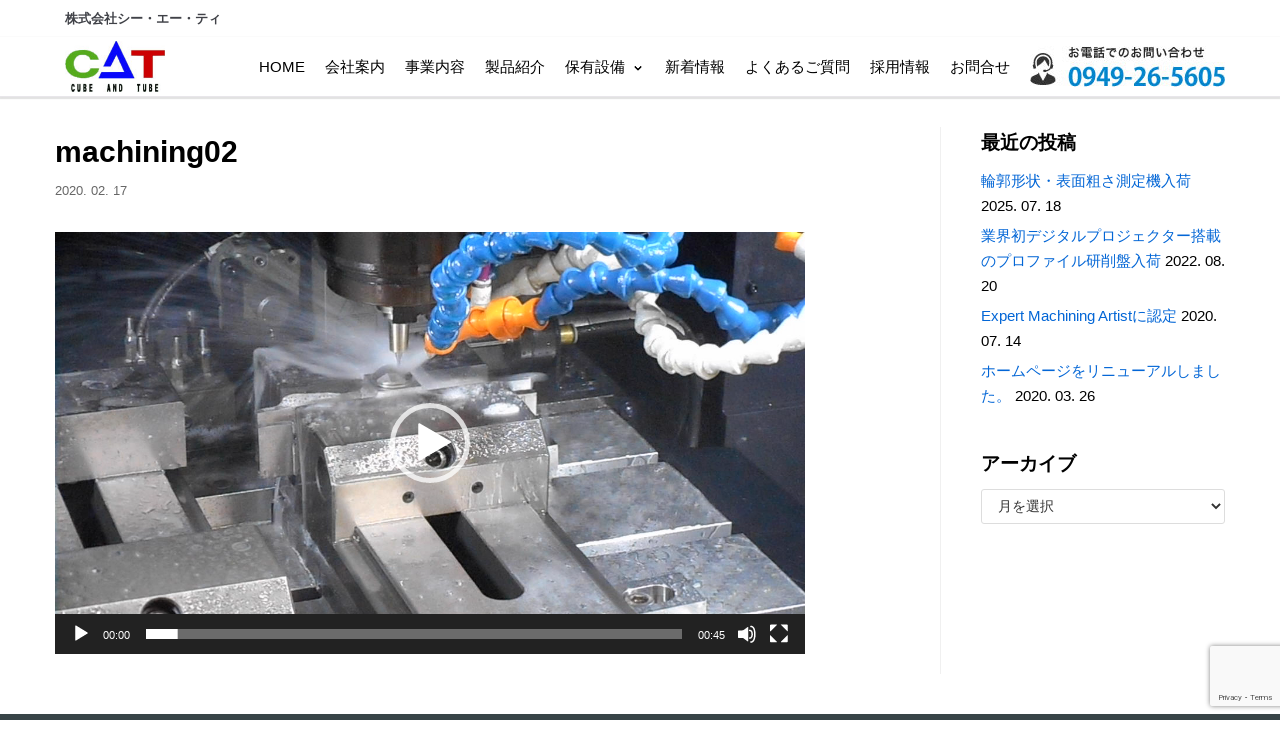

--- FILE ---
content_type: text/html; charset=UTF-8
request_url: https://y-cat.co.jp/?attachment_id=1572
body_size: 19039
content:
<!DOCTYPE html>
<html dir="ltr" lang="ja" prefix="og: https://ogp.me/ns#">

<head>
<!-- Global site tag (gtag.js) - Google Analytics -->
<script async src="https://www.googletagmanager.com/gtag/js?id=G-KPD3WJBLPS"></script>
<script>
  window.dataLayer = window.dataLayer || [];
  function gtag(){dataLayer.push(arguments);}
  gtag('js', new Date());

  gtag('config', 'G-KPD3WJBLPS');
</script>
	<meta charset="UTF-8">
	<meta name="viewport" content="width=device-width,initial-scale=1.0,minimum-scale=1.0,maximum-scale=1.0,user-scalable=no">
	<link rel="profile" href="https://gmpg.org/xfn/11">
    <link rel="stylesheet" media="all" href="https://y-cat.co.jp/wp-content/themes/neve/css/cat.css">
	    
    <script src="https://y-cat.co.jp/wp-content/themes/neve/index.js"></script>
    
    <script>
  /* ピッチインピッチアウトによる拡大縮小を禁止 */
  document.documentElement.addEventListener('touchstart', function (e) {
  if (e.touches.length >= 2) {e.preventDefault();}
  }, {passive: false});
  /* ダブルタップによる拡大を禁止 */
  
  var lastTouch = 0;
  document.documentElement.addEventListener('touchend', function (e) {
  var now = new Date().getTime();
  if ((now - lastTouch <= 500)){
    e.preventDefault();
  }
  lastTouch = now;
  }, false);
</script>
<style>
	body {
	-webkit-touch-callout:none;
	-webkit-user-select:none;
	user-select:none;
	-moz-user-select:none;
	-khtml-user-select:none;
	-webkit-user-drag:none;
	-khtml-user-drag:none;
	}
  body , input , textarea , select {
  /* 入力欄にフォーカスが当たっても拡大しない */
    font-size:17px;
  }
</style>

	<meta name="keywords" content="複雑形状品,加工技術,精度要求,金型部品,成型研削加工,ワイヤー放電加工,NC研削加工" />
<meta name="description" content="https://y-cat.co.jp/wp-content/uploads/2020/02/machining02.mp4" />

<!-- WP SiteManager OGP Tags -->
<meta property="og:title" content="machining02" />
<meta property="og:type" content="article" />
<meta property="og:url" content="https://y-cat.co.jp/?attachment_id=1572" />
<meta property="og:description" content="https://y-cat.co.jp/wp-content/uploads/2020/02/machining02.mp4" />
<meta property="og:site_name" content="株式会社シー・エー・ティ" />

<!-- WP SiteManager Twitter Cards Tags -->
<meta name="twitter:title" content="machining02" />
<meta name="twitter:url" content="https://y-cat.co.jp/?attachment_id=1572" />
<meta name="twitter:description" content="https://y-cat.co.jp/wp-content/uploads/2020/02/machining02.mp4" />
<meta name="twitter:card" content="summary" />
<title>machining02 | 株式会社シー・エー・ティ</title>
	<style>img:is([sizes="auto" i], [sizes^="auto," i]) { contain-intrinsic-size: 3000px 1500px }</style>
	
		<!-- All in One SEO 4.8.9 - aioseo.com -->
	<meta name="robots" content="max-image-preview:large" />
	<meta name="author" content="azborn"/>
	<link rel="canonical" href="https://y-cat.co.jp/?attachment_id=1572" />
	<meta name="generator" content="All in One SEO (AIOSEO) 4.8.9" />
		<meta property="og:locale" content="ja_JP" />
		<meta property="og:site_name" content="株式会社シー・エー・ティ | 株式会社シー・エー・ティは創業より、先進のテクノロジー とノウハウを駆使し、金型金属部品の製作、高精度精密機械部品の製作にて 多様化するお客様のご要望にお応えいたします。" />
		<meta property="og:type" content="article" />
		<meta property="og:title" content="machining02 | 株式会社シー・エー・ティ" />
		<meta property="og:url" content="https://y-cat.co.jp/?attachment_id=1572" />
		<meta property="og:image" content="https://y-cat.co.jp/wp-content/uploads/2019/08/logo.jpg" />
		<meta property="og:image:secure_url" content="https://y-cat.co.jp/wp-content/uploads/2019/08/logo.jpg" />
		<meta property="article:published_time" content="2020-02-17T09:34:44+00:00" />
		<meta property="article:modified_time" content="2020-02-17T09:34:44+00:00" />
		<meta name="twitter:card" content="summary" />
		<meta name="twitter:title" content="machining02 | 株式会社シー・エー・ティ" />
		<meta name="twitter:image" content="https://y-cat.co.jp/wp-content/uploads/2019/08/logo.jpg" />
		<script type="application/ld+json" class="aioseo-schema">
			{"@context":"https:\/\/schema.org","@graph":[{"@type":"BreadcrumbList","@id":"https:\/\/y-cat.co.jp\/?attachment_id=1572#breadcrumblist","itemListElement":[{"@type":"ListItem","@id":"https:\/\/y-cat.co.jp#listItem","position":1,"name":"\u30db\u30fc\u30e0","item":"https:\/\/y-cat.co.jp","nextItem":{"@type":"ListItem","@id":"https:\/\/y-cat.co.jp\/?attachment_id=1572#listItem","name":"machining02"}},{"@type":"ListItem","@id":"https:\/\/y-cat.co.jp\/?attachment_id=1572#listItem","position":2,"name":"machining02","previousItem":{"@type":"ListItem","@id":"https:\/\/y-cat.co.jp#listItem","name":"\u30db\u30fc\u30e0"}}]},{"@type":"ItemPage","@id":"https:\/\/y-cat.co.jp\/?attachment_id=1572#itempage","url":"https:\/\/y-cat.co.jp\/?attachment_id=1572","name":"machining02 | \u682a\u5f0f\u4f1a\u793e\u30b7\u30fc\u30fb\u30a8\u30fc\u30fb\u30c6\u30a3","inLanguage":"ja","isPartOf":{"@id":"https:\/\/y-cat.co.jp\/#website"},"breadcrumb":{"@id":"https:\/\/y-cat.co.jp\/?attachment_id=1572#breadcrumblist"},"author":{"@id":"https:\/\/y-cat.co.jp\/author\/azborn#author"},"creator":{"@id":"https:\/\/y-cat.co.jp\/author\/azborn#author"},"datePublished":"2020-02-17T18:34:44+09:00","dateModified":"2020-02-17T18:34:44+09:00"},{"@type":"Organization","@id":"https:\/\/y-cat.co.jp\/#organization","name":"\u682a\u5f0f\u4f1a\u793e\u30b7\u30fc\u30fb\u30a8\u30fc\u30fb\u30c6\u30a3","description":"\u682a\u5f0f\u4f1a\u793e\u30b7\u30fc\u30fb\u30a8\u30fc\u30fb\u30c6\u30a3\u306f\u5275\u696d\u3088\u308a\u3001\u5148\u9032\u306e\u30c6\u30af\u30ce\u30ed\u30b8\u30fc \u3068\u30ce\u30a6\u30cf\u30a6\u3092\u99c6\u4f7f\u3057\u3001\u91d1\u578b\u91d1\u5c5e\u90e8\u54c1\u306e\u88fd\u4f5c\u3001\u9ad8\u7cbe\u5ea6\u7cbe\u5bc6\u6a5f\u68b0\u90e8\u54c1\u306e\u88fd\u4f5c\u306b\u3066 \u591a\u69d8\u5316\u3059\u308b\u304a\u5ba2\u69d8\u306e\u3054\u8981\u671b\u306b\u304a\u5fdc\u3048\u3044\u305f\u3057\u307e\u3059\u3002","url":"https:\/\/y-cat.co.jp\/","logo":{"@type":"ImageObject","url":"https:\/\/y-cat.co.jp\/wp-content\/uploads\/2019\/08\/logo.jpg","@id":"https:\/\/y-cat.co.jp\/?attachment_id=1572\/#organizationLogo","width":167,"height":86},"image":{"@id":"https:\/\/y-cat.co.jp\/?attachment_id=1572\/#organizationLogo"}},{"@type":"Person","@id":"https:\/\/y-cat.co.jp\/author\/azborn#author","url":"https:\/\/y-cat.co.jp\/author\/azborn","name":"azborn"},{"@type":"WebSite","@id":"https:\/\/y-cat.co.jp\/#website","url":"https:\/\/y-cat.co.jp\/","name":"\u682a\u5f0f\u4f1a\u793e\u30b7\u30fc\u30fb\u30a8\u30fc\u30fb\u30c6\u30a3","description":"\u682a\u5f0f\u4f1a\u793e\u30b7\u30fc\u30fb\u30a8\u30fc\u30fb\u30c6\u30a3\u306f\u5275\u696d\u3088\u308a\u3001\u5148\u9032\u306e\u30c6\u30af\u30ce\u30ed\u30b8\u30fc \u3068\u30ce\u30a6\u30cf\u30a6\u3092\u99c6\u4f7f\u3057\u3001\u91d1\u578b\u91d1\u5c5e\u90e8\u54c1\u306e\u88fd\u4f5c\u3001\u9ad8\u7cbe\u5ea6\u7cbe\u5bc6\u6a5f\u68b0\u90e8\u54c1\u306e\u88fd\u4f5c\u306b\u3066 \u591a\u69d8\u5316\u3059\u308b\u304a\u5ba2\u69d8\u306e\u3054\u8981\u671b\u306b\u304a\u5fdc\u3048\u3044\u305f\u3057\u307e\u3059\u3002","inLanguage":"ja","publisher":{"@id":"https:\/\/y-cat.co.jp\/#organization"}}]}
		</script>
		<!-- All in One SEO -->

<link rel="alternate" type="application/rss+xml" title="株式会社シー・エー・ティ &raquo; フィード" href="https://y-cat.co.jp/feed" />
<link rel="alternate" type="application/rss+xml" title="株式会社シー・エー・ティ &raquo; コメントフィード" href="https://y-cat.co.jp/comments/feed" />
<script type="text/javascript">
/* <![CDATA[ */
window._wpemojiSettings = {"baseUrl":"https:\/\/s.w.org\/images\/core\/emoji\/15.0.3\/72x72\/","ext":".png","svgUrl":"https:\/\/s.w.org\/images\/core\/emoji\/15.0.3\/svg\/","svgExt":".svg","source":{"concatemoji":"https:\/\/y-cat.co.jp\/wp-includes\/js\/wp-emoji-release.min.js?ver=8e4d5c8574f9b6d7b4eb82f6ac0361ad"}};
/*! This file is auto-generated */
!function(i,n){var o,s,e;function c(e){try{var t={supportTests:e,timestamp:(new Date).valueOf()};sessionStorage.setItem(o,JSON.stringify(t))}catch(e){}}function p(e,t,n){e.clearRect(0,0,e.canvas.width,e.canvas.height),e.fillText(t,0,0);var t=new Uint32Array(e.getImageData(0,0,e.canvas.width,e.canvas.height).data),r=(e.clearRect(0,0,e.canvas.width,e.canvas.height),e.fillText(n,0,0),new Uint32Array(e.getImageData(0,0,e.canvas.width,e.canvas.height).data));return t.every(function(e,t){return e===r[t]})}function u(e,t,n){switch(t){case"flag":return n(e,"\ud83c\udff3\ufe0f\u200d\u26a7\ufe0f","\ud83c\udff3\ufe0f\u200b\u26a7\ufe0f")?!1:!n(e,"\ud83c\uddfa\ud83c\uddf3","\ud83c\uddfa\u200b\ud83c\uddf3")&&!n(e,"\ud83c\udff4\udb40\udc67\udb40\udc62\udb40\udc65\udb40\udc6e\udb40\udc67\udb40\udc7f","\ud83c\udff4\u200b\udb40\udc67\u200b\udb40\udc62\u200b\udb40\udc65\u200b\udb40\udc6e\u200b\udb40\udc67\u200b\udb40\udc7f");case"emoji":return!n(e,"\ud83d\udc26\u200d\u2b1b","\ud83d\udc26\u200b\u2b1b")}return!1}function f(e,t,n){var r="undefined"!=typeof WorkerGlobalScope&&self instanceof WorkerGlobalScope?new OffscreenCanvas(300,150):i.createElement("canvas"),a=r.getContext("2d",{willReadFrequently:!0}),o=(a.textBaseline="top",a.font="600 32px Arial",{});return e.forEach(function(e){o[e]=t(a,e,n)}),o}function t(e){var t=i.createElement("script");t.src=e,t.defer=!0,i.head.appendChild(t)}"undefined"!=typeof Promise&&(o="wpEmojiSettingsSupports",s=["flag","emoji"],n.supports={everything:!0,everythingExceptFlag:!0},e=new Promise(function(e){i.addEventListener("DOMContentLoaded",e,{once:!0})}),new Promise(function(t){var n=function(){try{var e=JSON.parse(sessionStorage.getItem(o));if("object"==typeof e&&"number"==typeof e.timestamp&&(new Date).valueOf()<e.timestamp+604800&&"object"==typeof e.supportTests)return e.supportTests}catch(e){}return null}();if(!n){if("undefined"!=typeof Worker&&"undefined"!=typeof OffscreenCanvas&&"undefined"!=typeof URL&&URL.createObjectURL&&"undefined"!=typeof Blob)try{var e="postMessage("+f.toString()+"("+[JSON.stringify(s),u.toString(),p.toString()].join(",")+"));",r=new Blob([e],{type:"text/javascript"}),a=new Worker(URL.createObjectURL(r),{name:"wpTestEmojiSupports"});return void(a.onmessage=function(e){c(n=e.data),a.terminate(),t(n)})}catch(e){}c(n=f(s,u,p))}t(n)}).then(function(e){for(var t in e)n.supports[t]=e[t],n.supports.everything=n.supports.everything&&n.supports[t],"flag"!==t&&(n.supports.everythingExceptFlag=n.supports.everythingExceptFlag&&n.supports[t]);n.supports.everythingExceptFlag=n.supports.everythingExceptFlag&&!n.supports.flag,n.DOMReady=!1,n.readyCallback=function(){n.DOMReady=!0}}).then(function(){return e}).then(function(){var e;n.supports.everything||(n.readyCallback(),(e=n.source||{}).concatemoji?t(e.concatemoji):e.wpemoji&&e.twemoji&&(t(e.twemoji),t(e.wpemoji)))}))}((window,document),window._wpemojiSettings);
/* ]]> */
</script>
<link rel='stylesheet' id='mediaelement-css' href='https://y-cat.co.jp/wp-includes/js/mediaelement/mediaelementplayer-legacy.min.css?ver=4.2.17' type='text/css' media='all' />
<link rel='stylesheet' id='wp-mediaelement-css' href='https://y-cat.co.jp/wp-includes/js/mediaelement/wp-mediaelement.min.css?ver=8e4d5c8574f9b6d7b4eb82f6ac0361ad' type='text/css' media='all' />
<link rel='stylesheet' id='hfe-widgets-style-css' href='https://y-cat.co.jp/wp-content/plugins/header-footer-elementor/inc/widgets-css/frontend.css?ver=2.6.1' type='text/css' media='all' />
<link rel='stylesheet' id='premium-addons-css' href='https://y-cat.co.jp/wp-content/plugins/premium-addons-for-elementor/assets/frontend/min-css/premium-addons.min.css?ver=4.10.82' type='text/css' media='all' />
<style id='wp-emoji-styles-inline-css' type='text/css'>

	img.wp-smiley, img.emoji {
		display: inline !important;
		border: none !important;
		box-shadow: none !important;
		height: 1em !important;
		width: 1em !important;
		margin: 0 0.07em !important;
		vertical-align: -0.1em !important;
		background: none !important;
		padding: 0 !important;
	}
</style>
<link rel='stylesheet' id='bplugins-plyrio-css' href='https://y-cat.co.jp/wp-content/plugins/html5-video-player/public/css/h5vp.css?ver=2.5.38' type='text/css' media='all' />
<link rel='stylesheet' id='html5-player-video-style-css' href='https://y-cat.co.jp/wp-content/plugins/html5-video-player/dist/frontend.css?ver=2.5.38' type='text/css' media='all' />
<link rel='stylesheet' id='contact-form-7-css' href='https://y-cat.co.jp/wp-content/plugins/contact-form-7/includes/css/styles.css?ver=6.1.3' type='text/css' media='all' />
<link rel='stylesheet' id='menu-image-css' href='https://y-cat.co.jp/wp-content/plugins/menu-image/includes/css/menu-image.css?ver=3.12' type='text/css' media='all' />
<link rel='stylesheet' id='dashicons-css' href='https://y-cat.co.jp/wp-includes/css/dashicons.min.css?ver=8e4d5c8574f9b6d7b4eb82f6ac0361ad' type='text/css' media='all' />
<link rel='stylesheet' id='rs-plugin-settings-css' href='https://y-cat.co.jp/wp-content/plugins/revslider/public/assets/css/settings.css?ver=5.4.8' type='text/css' media='all' />
<style id='rs-plugin-settings-inline-css' type='text/css'>
#rs-demo-id {}
</style>
<link rel='stylesheet' id='hfe-style-css' href='https://y-cat.co.jp/wp-content/plugins/header-footer-elementor/assets/css/header-footer-elementor.css?ver=2.6.1' type='text/css' media='all' />
<link rel='stylesheet' id='elementor-icons-css' href='https://y-cat.co.jp/wp-content/plugins/elementor/assets/lib/eicons/css/elementor-icons.min.css?ver=5.35.0' type='text/css' media='all' />
<link rel='stylesheet' id='elementor-frontend-css' href='https://y-cat.co.jp/wp-content/plugins/elementor/assets/css/frontend.min.css?ver=3.27.3' type='text/css' media='all' />
<link rel='stylesheet' id='elementor-post-1672-css' href='https://y-cat.co.jp/wp-content/uploads/elementor/css/post-1672.css?ver=1738831349' type='text/css' media='all' />
<link rel='stylesheet' id='font-awesome-5-all-css' href='https://y-cat.co.jp/wp-content/plugins/elementor/assets/lib/font-awesome/css/all.min.css?ver=4.10.82' type='text/css' media='all' />
<link rel='stylesheet' id='font-awesome-4-shim-css' href='https://y-cat.co.jp/wp-content/plugins/elementor/assets/lib/font-awesome/css/v4-shims.min.css?ver=3.27.3' type='text/css' media='all' />
<link rel='stylesheet' id='elementor-post-2586-css' href='https://y-cat.co.jp/wp-content/uploads/elementor/css/post-2586.css?ver=1738831349' type='text/css' media='all' />
<link rel='stylesheet' id='neve-style-css' href='https://y-cat.co.jp/wp-content/themes/neve/style.min.css?ver=2.3.22' type='text/css' media='all' />
<style id='neve-style-inline-css' type='text/css'>
body{font-size:16px;}body{text-transform:none;}.container{max-width:748px;}a{color:#0366d6;}.nv-loader{border-color:#0366d6;}a:hover, a:focus{color:#0086cf;}body, .entry-title a, .entry-title a:hover, .entry-title a:focus{color:#000000;}.has-white-background-color{background-color:#ffffff;}.has-white-color{color:#ffffff;}.has-black-background-color{background-color:#000000;}.has-black-color{color:#000000;}.has-neve-button-color-background-color{background-color:#53ba7b;}.has-neve-button-color-color{color:#53ba7b;}.has-neve-link-color-background-color{background-color:#0366d6;}.has-neve-link-color-color{color:#0366d6;}.has-neve-link-hover-color-background-color{background-color:#0086cf;}.has-neve-link-hover-color-color{color:#0086cf;}.has-neve-text-color-background-color{background-color:#000000;}.has-neve-text-color-color{color:#000000;} .nv-tags-list a{color:#53ba7b;}.nv-tags-list a{border-color:#53ba7b;} .button.button-primary, button, input[type=button], .btn, input[type="submit"], /* Buttons in navigation */ ul[id^="nv-primary-navigation"] li.button.button-primary > a, .menu li.button.button-primary > a{background-color:#53ba7b;}@media(min-width: 576px){body{font-size:16px;}.container{max-width:992px;}}@media(min-width: 960px){body{font-size:15px;}.container{max-width:1200px;}body:not(.single):not(.archive):not(.blog) .neve-main > .container .col{max-width:100%;}body:not(.single):not(.archive):not(.blog) .nv-sidebar-wrap{max-width:0%;}.neve-main > .archive-container .nv-index-posts.col{max-width:80%;}.neve-main > .archive-container .nv-sidebar-wrap{max-width:20%;}.neve-main > .single-post-container .nv-single-post-wrap.col{max-width:75%;}.neve-main > .single-post-container .nv-sidebar-wrap{max-width:25%;}.caret-wrap{border-color:transparent;}}.header-top-inner { background-color: #ffffff; } .header-top-inner.dark-mode { background-color: #ffffff; } .header-top-inner.light-mode { background-color: #ffffff; } @media (max-width: 576px) { .header-main-inner { height: auto; } .site-logo img { max-width: 120px; } .footer-top-inner { height: auto; } } @media (min-width: 576px) { .header-main-inner { height: auto; } .site-logo img { max-width: 120px; } .footer-top-inner { height: auto; } } @media (min-width: 961px) { .header-main-inner { height: 60px; } .site-logo img { max-width: 100px; } .builder-item--logo > :not(.customize-partial-edit-shortcut):first-of-type { padding-left: 10px; } .builder-item--primary-menu > :not(.customize-partial-edit-shortcut):first-of-type { padding-top: 0px; padding-right: 0px; padding-bottom: 0px; padding-left: 0px; } .builder-item--custom_html > :not(.customize-partial-edit-shortcut):first-of-type { padding-top: 0px; padding-right: 0px; padding-bottom: 0px; padding-left: 10px; } .builder-item--custom_html { margin-top: 0px; margin-right: 0px; margin-bottom: 0px; margin-left: 0px; } .footer-top-inner { height: 300px; } } .builder-item--primary-menu > .nv-nav-wrap > .nav-menu-primary > ul.primary-menu-ul li:not(.woocommerce-mini-cart-item) > a, .builder-item--primary-menu > .nv-nav-wrap > .nav-menu-primary > ul.primary-menu-ul li > a .caret-wrap .caret { color: #000000; } .builder-item--primary-menu > .nv-nav-wrap > .nav-menu-primary > ul.primary-menu-ul li:not(.woocommerce-mini-cart-item) > a:after { background-color: #0366d6; } .builder-item--primary-menu > .nv-nav-wrap > .nav-menu-primary > ul.primary-menu-ul li:not(.woocommerce-mini-cart-item):hover > a,.builder-item--primary-menu > .nv-nav-wrap > .nav-menu-primary > ul.primary-menu-ul li:hover > a > .caret-wrap .caret { color: #0366d6; } .builder-item--primary-menu > .nv-nav-wrap > .nav-menu-primary > ul.primary-menu-ul li.current-menu-item a, .builder-item--primary-menu > .nv-nav-wrap > .nav-menu-primary > ul.primary-menu-ul li.current-menu-item a .caret-wrap .caret { color: #0366d6; } #secondary-menu a { color: #ffffff; } .nav-menu-secondary:not(.style-full-height) #secondary-menu li:hover > a { color: #53ba7b; } #secondary-menu a:after { background-color: #53ba7b; } .footer-top-inner { background-color: #364449; } .footer-top-inner.dark-mode { background-color: #364449; } .footer-top-inner.light-mode { background-color: #364449; } 
</style>
<link rel='stylesheet' id='newpost-catch-css' href='https://y-cat.co.jp/wp-content/plugins/newpost-catch/style.css?ver=8e4d5c8574f9b6d7b4eb82f6ac0361ad' type='text/css' media='all' />
<link rel='stylesheet' id='hfe-elementor-icons-css' href='https://y-cat.co.jp/wp-content/plugins/elementor/assets/lib/eicons/css/elementor-icons.min.css?ver=5.34.0' type='text/css' media='all' />
<link rel='stylesheet' id='hfe-icons-list-css' href='https://y-cat.co.jp/wp-content/plugins/elementor/assets/css/widget-icon-list.min.css?ver=3.24.3' type='text/css' media='all' />
<link rel='stylesheet' id='hfe-social-icons-css' href='https://y-cat.co.jp/wp-content/plugins/elementor/assets/css/widget-social-icons.min.css?ver=3.24.0' type='text/css' media='all' />
<link rel='stylesheet' id='hfe-social-share-icons-brands-css' href='https://y-cat.co.jp/wp-content/plugins/elementor/assets/lib/font-awesome/css/brands.css?ver=5.15.3' type='text/css' media='all' />
<link rel='stylesheet' id='hfe-social-share-icons-fontawesome-css' href='https://y-cat.co.jp/wp-content/plugins/elementor/assets/lib/font-awesome/css/fontawesome.css?ver=5.15.3' type='text/css' media='all' />
<link rel='stylesheet' id='hfe-nav-menu-icons-css' href='https://y-cat.co.jp/wp-content/plugins/elementor/assets/lib/font-awesome/css/solid.css?ver=5.15.3' type='text/css' media='all' />
<link rel='stylesheet' id='ekit-widget-styles-css' href='https://y-cat.co.jp/wp-content/plugins/elementskit-lite/widgets/init/assets/css/widget-styles.css?ver=3.4.0' type='text/css' media='all' />
<link rel='stylesheet' id='ekit-responsive-css' href='https://y-cat.co.jp/wp-content/plugins/elementskit-lite/widgets/init/assets/css/responsive.css?ver=3.4.0' type='text/css' media='all' />
<link rel='stylesheet' id='eael-general-css' href='https://y-cat.co.jp/wp-content/plugins/essential-addons-for-elementor-lite/assets/front-end/css/view/general.min.css?ver=6.1.1' type='text/css' media='all' />
<link rel='stylesheet' id='google-fonts-1-css' href='https://fonts.googleapis.com/css?family=Roboto%3A100%2C100italic%2C200%2C200italic%2C300%2C300italic%2C400%2C400italic%2C500%2C500italic%2C600%2C600italic%2C700%2C700italic%2C800%2C800italic%2C900%2C900italic%7CRoboto+Slab%3A100%2C100italic%2C200%2C200italic%2C300%2C300italic%2C400%2C400italic%2C500%2C500italic%2C600%2C600italic%2C700%2C700italic%2C800%2C800italic%2C900%2C900italic&#038;display=auto&#038;ver=8e4d5c8574f9b6d7b4eb82f6ac0361ad' type='text/css' media='all' />
<link rel='stylesheet' id='jquery.lightbox.min.css-css' href='https://y-cat.co.jp/wp-content/plugins/wp-jquery-lightbox/lightboxes/wp-jquery-lightbox/styles/lightbox.min.css?ver=2.3.3' type='text/css' media='all' />
<link rel='stylesheet' id='jqlb-overrides-css' href='https://y-cat.co.jp/wp-content/plugins/wp-jquery-lightbox/lightboxes/wp-jquery-lightbox/styles/overrides.css?ver=2.3.3' type='text/css' media='all' />
<style id='jqlb-overrides-inline-css' type='text/css'>

			#outerImageContainer {
				box-shadow: 0 0 4px 2px rgba(0,0,0,.2);
			}
			#imageContainer{
				padding: 6px;
			}
			#imageDataContainer {
				box-shadow: none;
				z-index: auto;
			}
			#prevArrow,
			#nextArrow{
				background-color: rgba(255,255,255,.7;
				color: #000000;
			}
</style>
<link rel="preconnect" href="https://fonts.gstatic.com/" crossorigin><!--n2css--><!--n2js--><script type="text/javascript" src="https://y-cat.co.jp/wp-includes/js/jquery/jquery.min.js?ver=3.7.1" id="jquery-core-js"></script>
<script type="text/javascript" src="https://y-cat.co.jp/wp-includes/js/jquery/jquery-migrate.min.js?ver=3.4.1" id="jquery-migrate-js"></script>
<script type="text/javascript" id="jquery-js-after">
/* <![CDATA[ */
!function($){"use strict";$(document).ready(function(){$(this).scrollTop()>100&&$(".hfe-scroll-to-top-wrap").removeClass("hfe-scroll-to-top-hide"),$(window).scroll(function(){$(this).scrollTop()<100?$(".hfe-scroll-to-top-wrap").fadeOut(300):$(".hfe-scroll-to-top-wrap").fadeIn(300)}),$(".hfe-scroll-to-top-wrap").on("click",function(){$("html, body").animate({scrollTop:0},300);return!1})})}(jQuery);
!function($){'use strict';$(document).ready(function(){var bar=$('.hfe-reading-progress-bar');if(!bar.length)return;$(window).on('scroll',function(){var s=$(window).scrollTop(),d=$(document).height()-$(window).height(),p=d? s/d*100:0;bar.css('width',p+'%')});});}(jQuery);
/* ]]> */
</script>
<script type="text/javascript" src="https://y-cat.co.jp/wp-content/plugins/revslider/public/assets/js/jquery.themepunch.tools.min.js?ver=5.4.8" id="tp-tools-js"></script>
<script type="text/javascript" src="https://y-cat.co.jp/wp-content/plugins/revslider/public/assets/js/jquery.themepunch.revolution.min.js?ver=5.4.8" id="revmin-js"></script>
<script type="text/javascript" src="https://y-cat.co.jp/wp-content/plugins/elementor/assets/lib/font-awesome/js/v4-shims.min.js?ver=3.27.3" id="font-awesome-4-shim-js"></script>
<link rel="https://api.w.org/" href="https://y-cat.co.jp/wp-json/" /><link rel="alternate" title="JSON" type="application/json" href="https://y-cat.co.jp/wp-json/wp/v2/media/1572" /><link rel="alternate" title="oEmbed (JSON)" type="application/json+oembed" href="https://y-cat.co.jp/wp-json/oembed/1.0/embed?url=https%3A%2F%2Fy-cat.co.jp%2F%3Fattachment_id%3D1572" />
<link rel="alternate" title="oEmbed (XML)" type="text/xml+oembed" href="https://y-cat.co.jp/wp-json/oembed/1.0/embed?url=https%3A%2F%2Fy-cat.co.jp%2F%3Fattachment_id%3D1572&#038;format=xml" />
<style id="mystickymenu" type="text/css">#mysticky-nav { width:100%; position: static; height: auto !important; }#mysticky-nav.wrapfixed { position:fixed; left: 0px; margin-top:0px;  z-index: 99990; -webkit-transition: 0.3s; -moz-transition: 0.3s; -o-transition: 0.3s; transition: 0.3s; -ms-filter:"progid:DXImageTransform.Microsoft.Alpha(Opacity=100)"; filter: alpha(opacity=100); opacity:1; background-color: #000000;}#mysticky-nav.wrapfixed .myfixed{ background-color: #000000; position: relative;top: auto;left: auto;right: auto;}#mysticky-nav .myfixed { margin:0 auto; float:none; border:0px; background:none; max-width:100%; }</style>			<style type="text/css">
																															</style>
			<!-- Enter your scripts here --> <style> #h5vpQuickPlayer { width: 100%; max-width: 100%; margin: 0 auto; } </style> <meta name="generator" content="Elementor 3.27.3; features: additional_custom_breakpoints; settings: css_print_method-external, google_font-enabled, font_display-auto">
			<style>
				.e-con.e-parent:nth-of-type(n+4):not(.e-lazyloaded):not(.e-no-lazyload),
				.e-con.e-parent:nth-of-type(n+4):not(.e-lazyloaded):not(.e-no-lazyload) * {
					background-image: none !important;
				}
				@media screen and (max-height: 1024px) {
					.e-con.e-parent:nth-of-type(n+3):not(.e-lazyloaded):not(.e-no-lazyload),
					.e-con.e-parent:nth-of-type(n+3):not(.e-lazyloaded):not(.e-no-lazyload) * {
						background-image: none !important;
					}
				}
				@media screen and (max-height: 640px) {
					.e-con.e-parent:nth-of-type(n+2):not(.e-lazyloaded):not(.e-no-lazyload),
					.e-con.e-parent:nth-of-type(n+2):not(.e-lazyloaded):not(.e-no-lazyload) * {
						background-image: none !important;
					}
				}
			</style>
			<meta name="generator" content="Powered by Slider Revolution 5.4.8 - responsive, Mobile-Friendly Slider Plugin for WordPress with comfortable drag and drop interface." />
<link rel="icon" href="https://y-cat.co.jp/wp-content/uploads/2019/08/cropped-logo-32x32.jpg" sizes="32x32" />
<link rel="icon" href="https://y-cat.co.jp/wp-content/uploads/2019/08/cropped-logo-192x192.jpg" sizes="192x192" />
<link rel="apple-touch-icon" href="https://y-cat.co.jp/wp-content/uploads/2019/08/cropped-logo-180x180.jpg" />
<meta name="msapplication-TileImage" content="https://y-cat.co.jp/wp-content/uploads/2019/08/cropped-logo-270x270.jpg" />
<script type="text/javascript">function setREVStartSize(e){									
						try{ e.c=jQuery(e.c);var i=jQuery(window).width(),t=9999,r=0,n=0,l=0,f=0,s=0,h=0;
							if(e.responsiveLevels&&(jQuery.each(e.responsiveLevels,function(e,f){f>i&&(t=r=f,l=e),i>f&&f>r&&(r=f,n=e)}),t>r&&(l=n)),f=e.gridheight[l]||e.gridheight[0]||e.gridheight,s=e.gridwidth[l]||e.gridwidth[0]||e.gridwidth,h=i/s,h=h>1?1:h,f=Math.round(h*f),"fullscreen"==e.sliderLayout){var u=(e.c.width(),jQuery(window).height());if(void 0!=e.fullScreenOffsetContainer){var c=e.fullScreenOffsetContainer.split(",");if (c) jQuery.each(c,function(e,i){u=jQuery(i).length>0?u-jQuery(i).outerHeight(!0):u}),e.fullScreenOffset.split("%").length>1&&void 0!=e.fullScreenOffset&&e.fullScreenOffset.length>0?u-=jQuery(window).height()*parseInt(e.fullScreenOffset,0)/100:void 0!=e.fullScreenOffset&&e.fullScreenOffset.length>0&&(u-=parseInt(e.fullScreenOffset,0))}f=u}else void 0!=e.minHeight&&f<e.minHeight&&(f=e.minHeight);e.c.closest(".rev_slider_wrapper").css({height:f})					
						}catch(d){console.log("Failure at Presize of Slider:"+d)}						
					};</script>
		<style type="text/css" id="wp-custom-css">
			/*-------会社概要-----------*/
.about-table{
	margin:0 auto;
	width: 100%;
	font-size:16px;
}

.about-table th {
	width: 25%;
	line-height: 2.0em;
	font-weight: bold;
	padding-left: 25px;
	padding-top: 15px;
	padding-bottom: 15px;
}
.about-table td {
	width: 75%;
	line-height: 2.0em;
	padding-left: 25px;
	padding-top: 15px;
	padding-bottom: 15px;
	border:none;
	
}

.about-table tr:nth-child(odd){
	background-color: #EFEFEF;
}
.about-table tr:nth-child(even){
	background-color: #F9F9F9;
}

@media only screen and (max-width:480px){
.about-table td{
	margin:0 auto;
	width: 100%;
	font-size:16px;
	display: block;
}
.about-table th{
	margin:0 auto;
	width: 100%;
	font-size:16px;
	display: block;
	background:#EFEFEF;
}
.about-table td:nth-child(odd){
	background:#F9F9F9;
}
.about-table td:nth-child(even){
	background:#fff;
}

}

/*-------沿革-----------*/
.history-table{
	margin:0 auto;
	width: 100%;
	font-size:16px;
}

.history-table th {
	width: 30%;
	line-height: 2.0em;
	font-weight: bold;
	padding-left: 25px;
	padding-top: 15px;
	padding-bottom: 15px;
}
.history-table td {
	width: 70%;
	line-height: 2.0em;
	padding-left: 25px;
	padding-top: 15px;
	padding-bottom: 15px;
	border:none;
	
}

.history-table tr:nth-child(odd){
	background-color:#E1EEF7;
}
.history-table tr:nth-child(even){
	background-color:  #F3F7FB;
}

@media only screen and (max-width:480px){
.history-table td{
	margin:0 auto;
	width: 100%;
	font-size:16px;
	display: block;
}
.history-table th{
	margin:0 auto;
	width: 100%;
	font-size:16px;
	display: block;
	background:#F3F7FB;
}
.history-table td:nth-child(odd){
	background:#E1EEF7;
}
.history-table td:nth-child(even){
	background:#fff;
}

}

/*-------主要設備-----------*/
.fac_table{
	margin:0 auto;
	width: 100%;
	font-size:16px;
}
.fac_table th,td{
  border:solid 3px #fff;
}
.fac_table th {
	width:25%;
	line-height: 1.5em;
	font-weight: bold;
	color:#fff;
	text-align:center;
	padding-top: 14px;
	padding-bottom: 14px;
	background:#4A74C8;
}
.fac_table td {
	line-height: 1.5em;
	padding-top: 14px;
	padding-bottom: 14px;
	text-align:center;
}	
.fac_table tr:nth-child(odd) td{
	background:	#F2F2F2;
}
.fac_table tr:nth-child(even) td{
	background-color: #F9F9F9;
}
@media only screen and (max-width:480px){
	.scroll-table {
  overflow: auto;
  white-space: nowrap;
}
}		</style>
		</head>

<body data-rsssl=1 class="attachment attachment-template-default single single-attachment postid-1572 attachmentid-1572 attachment-mp4 wp-custom-logo ehf-footer ehf-template-neve ehf-stylesheet-neve nv-sidebar-right menu_sidebar_slide_left elementor-default elementor-kit-1672" >
<div class="wrapper">
	<header class="header" role="banner">
		<a class="neve-skip-link show-on-focus" href="#content" tabindex="0">
			コンテンツにスキップ		</a>
		<div id="header-grid"  class="hfg_header site-header">
	<div class="header--row header-top hide-on-mobile hide-on-tablet layout-full-contained header--row"
	data-row-id="top" data-show-on="desktop">

	<div
		class="header--row-inner header-top-inner light-mode">
		<div class="container">
			<div class="row">
				<div class="builder-item col-12 col-md-12 col-sm-12 hfg-item-left hfg-item-first hfg-item-last"><div class="item--inner builder-item--custom_html"
	data-section="custom_html"
	data-item-id="custom_html">
	<div class="nv-html-content">
	<p><b>株式会社シー・エー・ティ</b></p>
</div>
	</div>

</div>			</div>
		</div>
	</div>
</div>


<nav class="header--row header-main hide-on-mobile hide-on-tablet layout-full-contained nv-navbar header--row"
	data-row-id="main" data-show-on="desktop">

	<div
		class="header--row-inner header-main-inner light-mode">
		<div class="container">
			<div class="row">
				<div class="builder-item col-2 col-md-2 col-sm-2 hfg-item-left hfg-item-first"><div class="item--inner builder-item--logo"
	data-section="title_tagline"
	data-item-id="logo">
	<div class="site-logo">
	<a class="brand" href="https://y-cat.co.jp/" title="株式会社シー・エー・ティ"
			aria-label="株式会社シー・エー・ティ">
					<img src="https://y-cat.co.jp/wp-content/uploads/2019/08/logo.jpg"
					alt="">
			</a>
</div>

	</div>

</div><div class="builder-item col-10 col-md-10 col-sm-10 hfg-item-right hfg-item-last"><div class="item--inner builder-item--primary-menu has_menu"
	data-section="header_menu_primary"
	data-item-id="primary-menu">
	<div class="nv-nav-wrap">
	<div role="navigation" class="style-plain nav-menu-primary"
			aria-label="メインメニュー">

		<ul id="nv-primary-navigation-main" class="primary-menu-ul"><li id="menu-item-674" class="menu-item menu-item-type-post_type menu-item-object-page menu-item-home menu-item-674"><a href="https://y-cat.co.jp/">HOME</a></li>
<li id="menu-item-915" class="menu-item menu-item-type-post_type menu-item-object-page menu-item-915"><a href="https://y-cat.co.jp/about">会社案内</a></li>
<li id="menu-item-1354" class="menu-item menu-item-type-post_type menu-item-object-page menu-item-1354"><a href="https://y-cat.co.jp/service">事業内容</a></li>
<li id="menu-item-1409" class="menu-item menu-item-type-post_type_archive menu-item-object-products menu-item-1409"><a href="https://y-cat.co.jp/products">製品紹介</a></li>
<li id="menu-item-2637" class="menu-item menu-item-type-custom menu-item-object-custom menu-item-has-children menu-item-2637"><a><span class="menu-item-title-wrap">保有設備</span><div class="caret-wrap 5" tabindex="0"><span class="caret"></span></div></a>
<ul class="sub-menu">
	<li id="menu-item-1102" class="menu-item menu-item-type-post_type menu-item-object-page menu-item-1102"><a href="https://y-cat.co.jp/facilities">機械加工機</a></li>
	<li id="menu-item-1101" class="menu-item menu-item-type-post_type menu-item-object-page menu-item-1101"><a href="https://y-cat.co.jp/facilities/fac_02">研削加工機</a></li>
	<li id="menu-item-1100" class="menu-item menu-item-type-post_type menu-item-object-page menu-item-1100"><a href="https://y-cat.co.jp/facilities/fac_03">電気加工機</a></li>
	<li id="menu-item-1099" class="menu-item menu-item-type-post_type menu-item-object-page menu-item-1099"><a href="https://y-cat.co.jp/facilities/fac_04">測定器</a></li>
	<li id="menu-item-1098" class="menu-item menu-item-type-post_type menu-item-object-page menu-item-1098"><a href="https://y-cat.co.jp/facilities/fac_05">CAD・CAM他</a></li>
</ul>
</li>
<li id="menu-item-616" class="menu-item menu-item-type-post_type menu-item-object-page current_page_parent menu-item-616"><a href="https://y-cat.co.jp/topics">新着情報</a></li>
<li id="menu-item-1612" class="menu-item menu-item-type-post_type menu-item-object-page menu-item-1612"><a href="https://y-cat.co.jp/faq">よくあるご質問</a></li>
<li id="menu-item-1613" class="menu-item menu-item-type-post_type menu-item-object-page menu-item-1613"><a href="https://y-cat.co.jp/employment">採用情報</a></li>
<li id="menu-item-1240" class="menu-item menu-item-type-post_type menu-item-object-page menu-item-1240"><a href="https://y-cat.co.jp/contact">お問合せ</a></li>
<li id="menu-item-672" class="menu-item menu-item-type-custom menu-item-object-custom menu-item-672"><a href="tel:0949-26-5605" class="menu-image-title-hide menu-image-not-hovered"><span class="menu-image-title-hide menu-image-title">0949-26-5605</span><img width="195" height="41" src="https://y-cat.co.jp/wp-content/uploads/2019/08/phone.jpg" class="menu-image menu-image-title-hide" alt="" decoding="async" /></a></li>
</ul>	</div>
</div>

	</div>

</div>			</div>
		</div>
	</div>
</nav>


<nav class="header--row header-main hide-on-desktop layout-full-contained nv-navbar header--row"
	data-row-id="main" data-show-on="mobile">

	<div
		class="header--row-inner header-main-inner light-mode">
		<div class="container">
			<div class="row">
				<div class="builder-item col-8 col-md-8 col-sm-8 hfg-item-left hfg-item-first"><div class="item--inner builder-item--logo"
	data-section="title_tagline"
	data-item-id="logo">
	<div class="site-logo">
	<a class="brand" href="https://y-cat.co.jp/" title="株式会社シー・エー・ティ"
			aria-label="株式会社シー・エー・ティ">
					<img src="https://y-cat.co.jp/wp-content/uploads/2019/08/logo.jpg"
					alt="">
			</a>
</div>

	</div>

</div><div class="builder-item col-4 col-md-4 col-sm-4 hfg-item-right hfg-item-last"><div class="item--inner builder-item--nav-icon"
	data-section="header_menu_icon"
	data-item-id="nav-icon">
	<div class="menu-mobile-toggle item-button navbar-toggle-wrapper">
	<button class="navbar-toggle" 
				aria-label="
			ナビゲーションメニュー			">
		<div class="bars">
			<span class="icon-bar"></span>
			<span class="icon-bar"></span>
			<span class="icon-bar"></span>
		</div>
		<span class="screen-reader-text">ナビゲーションを切り替え</span>
	</button>
</div> <!--.navbar-toggle-wrapper-->


	</div>

</div>			</div>
		</div>
	</div>
</nav>

<div id="header-menu-sidebar" class="header-menu-sidebar menu-sidebar-panel light-mode slide_left">
	<div id="header-menu-sidebar-bg" class="header-menu-sidebar-bg">
		<div class="close-sidebar-panel navbar-toggle-wrapper">
			<button class="navbar-toggle active" 					aria-label="
				ナビゲーションメニュー				">
				<div class="bars">
					<span class="icon-bar"></span>
					<span class="icon-bar"></span>
					<span class="icon-bar"></span>
				</div>
				<span class="screen-reader-text">
				ナビゲーションを切り替え					</span>
			</button>
		</div>
		<div id="header-menu-sidebar-inner" class="header-menu-sidebar-inner">
			<div class="builder-item col-12 col-md-12 col-sm-12 hfg-item-right hfg-item-first hfg-item-last"><div class="item--inner builder-item--primary-menu has_menu"
	data-section="header_menu_primary"
	data-item-id="primary-menu">
	<div class="nv-nav-wrap">
	<div role="navigation" class="style-plain nav-menu-primary"
			aria-label="メインメニュー">

		<ul id="nv-primary-navigation-sidebar" class="primary-menu-ul"><li class="menu-item menu-item-type-post_type menu-item-object-page menu-item-home menu-item-674"><a href="https://y-cat.co.jp/">HOME</a></li>
<li class="menu-item menu-item-type-post_type menu-item-object-page menu-item-915"><a href="https://y-cat.co.jp/about">会社案内</a></li>
<li class="menu-item menu-item-type-post_type menu-item-object-page menu-item-1354"><a href="https://y-cat.co.jp/service">事業内容</a></li>
<li class="menu-item menu-item-type-post_type_archive menu-item-object-products menu-item-1409"><a href="https://y-cat.co.jp/products">製品紹介</a></li>
<li class="menu-item menu-item-type-custom menu-item-object-custom menu-item-has-children menu-item-2637"><a><span class="menu-item-title-wrap">保有設備</span><div class="caret-wrap 5" tabindex="0"><span class="caret"></span></div></a>
<ul class="sub-menu">
	<li class="menu-item menu-item-type-post_type menu-item-object-page menu-item-1102"><a href="https://y-cat.co.jp/facilities">機械加工機</a></li>
	<li class="menu-item menu-item-type-post_type menu-item-object-page menu-item-1101"><a href="https://y-cat.co.jp/facilities/fac_02">研削加工機</a></li>
	<li class="menu-item menu-item-type-post_type menu-item-object-page menu-item-1100"><a href="https://y-cat.co.jp/facilities/fac_03">電気加工機</a></li>
	<li class="menu-item menu-item-type-post_type menu-item-object-page menu-item-1099"><a href="https://y-cat.co.jp/facilities/fac_04">測定器</a></li>
	<li class="menu-item menu-item-type-post_type menu-item-object-page menu-item-1098"><a href="https://y-cat.co.jp/facilities/fac_05">CAD・CAM他</a></li>
</ul>
</li>
<li class="menu-item menu-item-type-post_type menu-item-object-page current_page_parent menu-item-616"><a href="https://y-cat.co.jp/topics">新着情報</a></li>
<li class="menu-item menu-item-type-post_type menu-item-object-page menu-item-1612"><a href="https://y-cat.co.jp/faq">よくあるご質問</a></li>
<li class="menu-item menu-item-type-post_type menu-item-object-page menu-item-1613"><a href="https://y-cat.co.jp/employment">採用情報</a></li>
<li class="menu-item menu-item-type-post_type menu-item-object-page menu-item-1240"><a href="https://y-cat.co.jp/contact">お問合せ</a></li>
<li class="menu-item menu-item-type-custom menu-item-object-custom menu-item-672"><a href="tel:0949-26-5605" class="menu-image-title-hide menu-image-not-hovered"><span class="menu-image-title-hide menu-image-title">0949-26-5605</span><img width="195" height="41" src="https://y-cat.co.jp/wp-content/uploads/2019/08/phone.jpg" class="menu-image menu-image-title-hide" alt="" decoding="async" /></a></li>
</ul>	</div>
</div>

	</div>

</div>		</div>
	</div>
</div>
<div class="header-menu-sidebar-overlay"></div>

</div>
	</header>
	
	<main id="content" class="neve-main" role="main">

	<div class="container single-post-container">
		<div class="row">
						<article id="post-1572"
					class="nv-single-post-wrap col post-1572 attachment type-attachment status-inherit hentry">
				<div class="entry-header"><div class="nv-title-meta-wrap"><h1 class="title entry-title">machining02</h1><ul class="nv-meta-list"><li class="meta date posted-on"><time class="entry-date published" datetime="2020-02-17T18:34:44+09:00" content="2020-02-17">2020. 02. 17</time></li></ul></div></div><div class="nv-content-wrap entry-content"><div style="width: 750px;" class="wp-video"><video class="wp-video-shortcode" id="video-1572-2" width="750" height="422" preload="metadata" controls="controls"><source type="video/mp4" src="https://y-cat.co.jp/wp-content/uploads/2020/02/machining02.mp4?_=2" /><a href="https://y-cat.co.jp/wp-content/uploads/2020/02/machining02.mp4">https://y-cat.co.jp/wp-content/uploads/2020/02/machining02.mp4</a></video></div>
</div>			</article>
			<div class="nv-sidebar-wrap col-sm-12 nv-right blog-sidebar" >
		<aside id="secondary" role="complementary">
				
		<div id="recent-posts-2" class="widget widget_recent_entries">
		<p class="widget-title">最近の投稿</p>
		<ul>
											<li>
					<a href="https://y-cat.co.jp/new/3323">輪郭形状・表面粗さ測定機入荷</a>
											<span class="post-date">2025. 07. 18</span>
									</li>
											<li>
					<a href="https://y-cat.co.jp/new/2276">業界初デジタルプロジェクター搭載のプロファイル研削盤入荷</a>
											<span class="post-date">2022. 08. 20</span>
									</li>
											<li>
					<a href="https://y-cat.co.jp/new/1829">Expert Machining Artistに認定</a>
											<span class="post-date">2020. 07. 14</span>
									</li>
											<li>
					<a href="https://y-cat.co.jp/new/1273">ホームページをリニューアルしました。</a>
											<span class="post-date">2020. 03. 26</span>
									</li>
					</ul>

		</div><div id="archives-2" class="widget widget_archive"><p class="widget-title">アーカイブ</p>		<label class="screen-reader-text" for="archives-dropdown-2">アーカイブ</label>
		<select id="archives-dropdown-2" name="archive-dropdown">
			
			<option value="">月を選択</option>
				<option value='https://y-cat.co.jp/date/2025/07'> 2025年7月 </option>
	<option value='https://y-cat.co.jp/date/2022/08'> 2022年8月 </option>
	<option value='https://y-cat.co.jp/date/2020/07'> 2020年7月 </option>
	<option value='https://y-cat.co.jp/date/2020/03'> 2020年3月 </option>

		</select>

			<script type="text/javascript">
/* <![CDATA[ */

(function() {
	var dropdown = document.getElementById( "archives-dropdown-2" );
	function onSelectChange() {
		if ( dropdown.options[ dropdown.selectedIndex ].value !== '' ) {
			document.location.href = this.options[ this.selectedIndex ].value;
		}
	}
	dropdown.onchange = onSelectChange;
})();

/* ]]> */
</script>
</div>			</aside>
</div>
		</div>
	</div>
</main><!--/.neve-main-->




		<footer itemtype="https://schema.org/WPFooter" itemscope="itemscope" id="colophon" role="contentinfo">
			<div class='footer-width-fixer'>		<div data-elementor-type="wp-post" data-elementor-id="2586" class="elementor elementor-2586">
						<section class="elementor-section elementor-top-section elementor-element elementor-element-07e96ae elementor-section-boxed elementor-section-height-default elementor-section-height-default" data-id="07e96ae" data-element_type="section" data-settings="{&quot;background_background&quot;:&quot;classic&quot;}">
						<div class="elementor-container elementor-column-gap-default">
					<div class="elementor-column elementor-col-100 elementor-top-column elementor-element elementor-element-54425eb" data-id="54425eb" data-element_type="column">
			<div class="elementor-widget-wrap elementor-element-populated">
						<section class="elementor-section elementor-inner-section elementor-element elementor-element-5b00a26 elementor-section-boxed elementor-section-height-default elementor-section-height-default" data-id="5b00a26" data-element_type="section">
						<div class="elementor-container elementor-column-gap-default">
					<div class="elementor-column elementor-col-25 elementor-inner-column elementor-element elementor-element-562c49c" data-id="562c49c" data-element_type="column">
			<div class="elementor-widget-wrap elementor-element-populated">
						<div class="elementor-element elementor-element-af1936b hfe-nav-menu__breakpoint-none hfe-nav-menu__align-left hfe-submenu-icon-arrow hfe-link-redirect-child elementor-widget elementor-widget-navigation-menu" data-id="af1936b" data-element_type="widget" data-settings="{&quot;padding_vertical_menu_item_tablet&quot;:{&quot;unit&quot;:&quot;px&quot;,&quot;size&quot;:9,&quot;sizes&quot;:[]},&quot;padding_vertical_menu_item_mobile&quot;:{&quot;unit&quot;:&quot;px&quot;,&quot;size&quot;:5,&quot;sizes&quot;:[]},&quot;padding_horizontal_menu_item&quot;:{&quot;unit&quot;:&quot;px&quot;,&quot;size&quot;:15,&quot;sizes&quot;:[]},&quot;padding_horizontal_menu_item_tablet&quot;:{&quot;unit&quot;:&quot;px&quot;,&quot;size&quot;:&quot;&quot;,&quot;sizes&quot;:[]},&quot;padding_horizontal_menu_item_mobile&quot;:{&quot;unit&quot;:&quot;px&quot;,&quot;size&quot;:&quot;&quot;,&quot;sizes&quot;:[]},&quot;padding_vertical_menu_item&quot;:{&quot;unit&quot;:&quot;px&quot;,&quot;size&quot;:15,&quot;sizes&quot;:[]},&quot;menu_space_between&quot;:{&quot;unit&quot;:&quot;px&quot;,&quot;size&quot;:&quot;&quot;,&quot;sizes&quot;:[]},&quot;menu_space_between_tablet&quot;:{&quot;unit&quot;:&quot;px&quot;,&quot;size&quot;:&quot;&quot;,&quot;sizes&quot;:[]},&quot;menu_space_between_mobile&quot;:{&quot;unit&quot;:&quot;px&quot;,&quot;size&quot;:&quot;&quot;,&quot;sizes&quot;:[]},&quot;dropdown_border_radius&quot;:{&quot;unit&quot;:&quot;px&quot;,&quot;top&quot;:&quot;&quot;,&quot;right&quot;:&quot;&quot;,&quot;bottom&quot;:&quot;&quot;,&quot;left&quot;:&quot;&quot;,&quot;isLinked&quot;:true},&quot;dropdown_border_radius_tablet&quot;:{&quot;unit&quot;:&quot;px&quot;,&quot;top&quot;:&quot;&quot;,&quot;right&quot;:&quot;&quot;,&quot;bottom&quot;:&quot;&quot;,&quot;left&quot;:&quot;&quot;,&quot;isLinked&quot;:true},&quot;dropdown_border_radius_mobile&quot;:{&quot;unit&quot;:&quot;px&quot;,&quot;top&quot;:&quot;&quot;,&quot;right&quot;:&quot;&quot;,&quot;bottom&quot;:&quot;&quot;,&quot;left&quot;:&quot;&quot;,&quot;isLinked&quot;:true},&quot;padding_horizontal_dropdown_item&quot;:{&quot;unit&quot;:&quot;px&quot;,&quot;size&quot;:&quot;&quot;,&quot;sizes&quot;:[]},&quot;padding_horizontal_dropdown_item_tablet&quot;:{&quot;unit&quot;:&quot;px&quot;,&quot;size&quot;:&quot;&quot;,&quot;sizes&quot;:[]},&quot;padding_horizontal_dropdown_item_mobile&quot;:{&quot;unit&quot;:&quot;px&quot;,&quot;size&quot;:&quot;&quot;,&quot;sizes&quot;:[]},&quot;padding_vertical_dropdown_item&quot;:{&quot;unit&quot;:&quot;px&quot;,&quot;size&quot;:15,&quot;sizes&quot;:[]},&quot;padding_vertical_dropdown_item_tablet&quot;:{&quot;unit&quot;:&quot;px&quot;,&quot;size&quot;:&quot;&quot;,&quot;sizes&quot;:[]},&quot;padding_vertical_dropdown_item_mobile&quot;:{&quot;unit&quot;:&quot;px&quot;,&quot;size&quot;:&quot;&quot;,&quot;sizes&quot;:[]},&quot;distance_from_menu&quot;:{&quot;unit&quot;:&quot;px&quot;,&quot;size&quot;:&quot;&quot;,&quot;sizes&quot;:[]},&quot;distance_from_menu_tablet&quot;:{&quot;unit&quot;:&quot;px&quot;,&quot;size&quot;:&quot;&quot;,&quot;sizes&quot;:[]},&quot;distance_from_menu_mobile&quot;:{&quot;unit&quot;:&quot;px&quot;,&quot;size&quot;:&quot;&quot;,&quot;sizes&quot;:[]},&quot;toggle_size&quot;:{&quot;unit&quot;:&quot;px&quot;,&quot;size&quot;:&quot;&quot;,&quot;sizes&quot;:[]},&quot;toggle_size_tablet&quot;:{&quot;unit&quot;:&quot;px&quot;,&quot;size&quot;:&quot;&quot;,&quot;sizes&quot;:[]},&quot;toggle_size_mobile&quot;:{&quot;unit&quot;:&quot;px&quot;,&quot;size&quot;:&quot;&quot;,&quot;sizes&quot;:[]},&quot;toggle_border_width&quot;:{&quot;unit&quot;:&quot;px&quot;,&quot;size&quot;:&quot;&quot;,&quot;sizes&quot;:[]},&quot;toggle_border_width_tablet&quot;:{&quot;unit&quot;:&quot;px&quot;,&quot;size&quot;:&quot;&quot;,&quot;sizes&quot;:[]},&quot;toggle_border_width_mobile&quot;:{&quot;unit&quot;:&quot;px&quot;,&quot;size&quot;:&quot;&quot;,&quot;sizes&quot;:[]},&quot;toggle_border_radius&quot;:{&quot;unit&quot;:&quot;px&quot;,&quot;size&quot;:&quot;&quot;,&quot;sizes&quot;:[]},&quot;toggle_border_radius_tablet&quot;:{&quot;unit&quot;:&quot;px&quot;,&quot;size&quot;:&quot;&quot;,&quot;sizes&quot;:[]},&quot;toggle_border_radius_mobile&quot;:{&quot;unit&quot;:&quot;px&quot;,&quot;size&quot;:&quot;&quot;,&quot;sizes&quot;:[]}}" data-widget_type="navigation-menu.default">
				<div class="elementor-widget-container">
								<div class="hfe-nav-menu hfe-layout-vertical hfe-nav-menu-layout vertical" data-layout="vertical">
				<div role="button" class="hfe-nav-menu__toggle elementor-clickable" tabindex="0" aria-label="Menu Toggle">
					<span class="screen-reader-text">メニュー</span>
					<div class="hfe-nav-menu-icon">
											</div>
				</div>
				<nav class="hfe-nav-menu__layout-vertical hfe-nav-menu__submenu-arrow" data-toggle-icon="" data-close-icon="" data-full-width="">
					<ul id="menu-1-af1936b" class="hfe-nav-menu"><li id="menu-item-2569" class="menu-item menu-item-type-post_type menu-item-object-page menu-item-home parent hfe-creative-menu"><a href="https://y-cat.co.jp/" class = "hfe-menu-item"><img width="25" height="20" src="https://y-cat.co.jp/wp-content/uploads/2023/10/icon-rec010.png" class="menu-image menu-image-title-after" alt="" decoding="async" /><span class="menu-image-title-after menu-image-title">HOME</span></a></li>
<li id="menu-item-2567" class="menu-item menu-item-type-post_type menu-item-object-page parent hfe-creative-menu"><a href="https://y-cat.co.jp/about" class = "hfe-menu-item"><img width="25" height="20" src="https://y-cat.co.jp/wp-content/uploads/2023/10/icon-rec010.png" class="menu-image menu-image-title-after" alt="" decoding="async" /><span class="menu-image-title-after menu-image-title">会社案内</span></a></li>
<li id="menu-item-2568" class="menu-item menu-item-type-custom menu-item-object-custom parent hfe-creative-menu"><a href="https://y-cat.co.jp/about#message" class = "hfe-menu-item"><img width="25" height="20" src="https://y-cat.co.jp/wp-content/uploads/2023/10/icon-rec020.png" class="menu-image menu-image-title-after" alt="" decoding="async" /><span class="menu-image-title-after menu-image-title">メッセージ</span></a></li>
<li id="menu-item-2570" class="menu-item menu-item-type-custom menu-item-object-custom parent hfe-creative-menu"><a href="https://y-cat.co.jp/about#about_gaiyo" class = "hfe-menu-item"><img width="25" height="20" src="https://y-cat.co.jp/wp-content/uploads/2023/10/icon-rec020.png" class="menu-image menu-image-title-after" alt="" decoding="async" /><span class="menu-image-title-after menu-image-title">会社概要</span></a></li>
</ul> 
				</nav>
			</div>
							</div>
				</div>
					</div>
		</div>
				<div class="elementor-column elementor-col-25 elementor-inner-column elementor-element elementor-element-5278dd1" data-id="5278dd1" data-element_type="column">
			<div class="elementor-widget-wrap elementor-element-populated">
						<div class="elementor-element elementor-element-b42e0b2 hfe-nav-menu__breakpoint-none hfe-nav-menu__align-left hfe-submenu-icon-arrow hfe-link-redirect-child elementor-widget elementor-widget-navigation-menu" data-id="b42e0b2" data-element_type="widget" data-settings="{&quot;padding_horizontal_dropdown_item&quot;:{&quot;unit&quot;:&quot;px&quot;,&quot;size&quot;:50,&quot;sizes&quot;:[]},&quot;padding_vertical_dropdown_item&quot;:{&quot;unit&quot;:&quot;px&quot;,&quot;size&quot;:12,&quot;sizes&quot;:[]},&quot;padding_vertical_menu_item_tablet&quot;:{&quot;unit&quot;:&quot;px&quot;,&quot;size&quot;:10,&quot;sizes&quot;:[]},&quot;padding_vertical_menu_item_mobile&quot;:{&quot;unit&quot;:&quot;px&quot;,&quot;size&quot;:5,&quot;sizes&quot;:[]},&quot;padding_horizontal_menu_item&quot;:{&quot;unit&quot;:&quot;px&quot;,&quot;size&quot;:15,&quot;sizes&quot;:[]},&quot;padding_horizontal_menu_item_tablet&quot;:{&quot;unit&quot;:&quot;px&quot;,&quot;size&quot;:&quot;&quot;,&quot;sizes&quot;:[]},&quot;padding_horizontal_menu_item_mobile&quot;:{&quot;unit&quot;:&quot;px&quot;,&quot;size&quot;:&quot;&quot;,&quot;sizes&quot;:[]},&quot;padding_vertical_menu_item&quot;:{&quot;unit&quot;:&quot;px&quot;,&quot;size&quot;:15,&quot;sizes&quot;:[]},&quot;menu_space_between&quot;:{&quot;unit&quot;:&quot;px&quot;,&quot;size&quot;:&quot;&quot;,&quot;sizes&quot;:[]},&quot;menu_space_between_tablet&quot;:{&quot;unit&quot;:&quot;px&quot;,&quot;size&quot;:&quot;&quot;,&quot;sizes&quot;:[]},&quot;menu_space_between_mobile&quot;:{&quot;unit&quot;:&quot;px&quot;,&quot;size&quot;:&quot;&quot;,&quot;sizes&quot;:[]},&quot;dropdown_border_radius&quot;:{&quot;unit&quot;:&quot;px&quot;,&quot;top&quot;:&quot;&quot;,&quot;right&quot;:&quot;&quot;,&quot;bottom&quot;:&quot;&quot;,&quot;left&quot;:&quot;&quot;,&quot;isLinked&quot;:true},&quot;dropdown_border_radius_tablet&quot;:{&quot;unit&quot;:&quot;px&quot;,&quot;top&quot;:&quot;&quot;,&quot;right&quot;:&quot;&quot;,&quot;bottom&quot;:&quot;&quot;,&quot;left&quot;:&quot;&quot;,&quot;isLinked&quot;:true},&quot;dropdown_border_radius_mobile&quot;:{&quot;unit&quot;:&quot;px&quot;,&quot;top&quot;:&quot;&quot;,&quot;right&quot;:&quot;&quot;,&quot;bottom&quot;:&quot;&quot;,&quot;left&quot;:&quot;&quot;,&quot;isLinked&quot;:true},&quot;padding_horizontal_dropdown_item_tablet&quot;:{&quot;unit&quot;:&quot;px&quot;,&quot;size&quot;:&quot;&quot;,&quot;sizes&quot;:[]},&quot;padding_horizontal_dropdown_item_mobile&quot;:{&quot;unit&quot;:&quot;px&quot;,&quot;size&quot;:&quot;&quot;,&quot;sizes&quot;:[]},&quot;padding_vertical_dropdown_item_tablet&quot;:{&quot;unit&quot;:&quot;px&quot;,&quot;size&quot;:&quot;&quot;,&quot;sizes&quot;:[]},&quot;padding_vertical_dropdown_item_mobile&quot;:{&quot;unit&quot;:&quot;px&quot;,&quot;size&quot;:&quot;&quot;,&quot;sizes&quot;:[]},&quot;distance_from_menu&quot;:{&quot;unit&quot;:&quot;px&quot;,&quot;size&quot;:&quot;&quot;,&quot;sizes&quot;:[]},&quot;distance_from_menu_tablet&quot;:{&quot;unit&quot;:&quot;px&quot;,&quot;size&quot;:&quot;&quot;,&quot;sizes&quot;:[]},&quot;distance_from_menu_mobile&quot;:{&quot;unit&quot;:&quot;px&quot;,&quot;size&quot;:&quot;&quot;,&quot;sizes&quot;:[]},&quot;toggle_size&quot;:{&quot;unit&quot;:&quot;px&quot;,&quot;size&quot;:&quot;&quot;,&quot;sizes&quot;:[]},&quot;toggle_size_tablet&quot;:{&quot;unit&quot;:&quot;px&quot;,&quot;size&quot;:&quot;&quot;,&quot;sizes&quot;:[]},&quot;toggle_size_mobile&quot;:{&quot;unit&quot;:&quot;px&quot;,&quot;size&quot;:&quot;&quot;,&quot;sizes&quot;:[]},&quot;toggle_border_width&quot;:{&quot;unit&quot;:&quot;px&quot;,&quot;size&quot;:&quot;&quot;,&quot;sizes&quot;:[]},&quot;toggle_border_width_tablet&quot;:{&quot;unit&quot;:&quot;px&quot;,&quot;size&quot;:&quot;&quot;,&quot;sizes&quot;:[]},&quot;toggle_border_width_mobile&quot;:{&quot;unit&quot;:&quot;px&quot;,&quot;size&quot;:&quot;&quot;,&quot;sizes&quot;:[]},&quot;toggle_border_radius&quot;:{&quot;unit&quot;:&quot;px&quot;,&quot;size&quot;:&quot;&quot;,&quot;sizes&quot;:[]},&quot;toggle_border_radius_tablet&quot;:{&quot;unit&quot;:&quot;px&quot;,&quot;size&quot;:&quot;&quot;,&quot;sizes&quot;:[]},&quot;toggle_border_radius_mobile&quot;:{&quot;unit&quot;:&quot;px&quot;,&quot;size&quot;:&quot;&quot;,&quot;sizes&quot;:[]}}" data-widget_type="navigation-menu.default">
				<div class="elementor-widget-container">
								<div class="hfe-nav-menu hfe-layout-vertical hfe-nav-menu-layout vertical" data-layout="vertical">
				<div role="button" class="hfe-nav-menu__toggle elementor-clickable" tabindex="0" aria-label="Menu Toggle">
					<span class="screen-reader-text">メニュー</span>
					<div class="hfe-nav-menu-icon">
											</div>
				</div>
				<nav class="hfe-nav-menu__layout-vertical hfe-nav-menu__submenu-arrow" data-toggle-icon="" data-close-icon="" data-full-width="">
					<ul id="menu-1-b42e0b2" class="hfe-nav-menu"><li id="menu-item-2578" class="menu-item menu-item-type-post_type menu-item-object-page parent hfe-creative-menu"><a href="https://y-cat.co.jp/service" class = "hfe-menu-item"><img width="25" height="20" src="https://y-cat.co.jp/wp-content/uploads/2023/10/icon-rec010.png" class="menu-image menu-image-title-after" alt="" decoding="async" /><span class="menu-image-title-after menu-image-title">事業内容</span></a></li>
<li id="menu-item-2573" class="menu-item menu-item-type-custom menu-item-object-custom menu-item-has-children parent hfe-has-submenu hfe-creative-menu"><div class="hfe-has-submenu-container" tabindex="0" role="button" aria-haspopup="true" aria-expanded="false"><a class = "hfe-menu-item"><img width="25" height="20" src="https://y-cat.co.jp/wp-content/uploads/2023/10/icon-rec010.png" class="menu-image menu-image-title-after" alt="" decoding="async" /><span class="menu-image-title-after menu-image-title">保有設備のご紹介</span><span class='hfe-menu-toggle sub-arrow hfe-menu-child-0'><i class='fa'></i></span></a></div>
<ul class="sub-menu">
	<li id="menu-item-2572" class="menu-item menu-item-type-post_type menu-item-object-page hfe-creative-menu"><a href="https://y-cat.co.jp/facilities" class = "hfe-sub-menu-item">機械加工機</a></li>
	<li id="menu-item-2574" class="menu-item menu-item-type-post_type menu-item-object-page hfe-creative-menu"><a href="https://y-cat.co.jp/facilities/fac_02" class = "hfe-sub-menu-item">研削加工機</a></li>
	<li id="menu-item-2575" class="menu-item menu-item-type-post_type menu-item-object-page hfe-creative-menu"><a href="https://y-cat.co.jp/facilities/fac_03" class = "hfe-sub-menu-item">電気加工機</a></li>
	<li id="menu-item-2576" class="menu-item menu-item-type-post_type menu-item-object-page hfe-creative-menu"><a href="https://y-cat.co.jp/facilities/fac_04" class = "hfe-sub-menu-item">測定器</a></li>
	<li id="menu-item-2577" class="menu-item menu-item-type-post_type menu-item-object-page hfe-creative-menu"><a href="https://y-cat.co.jp/facilities/fac_05" class = "hfe-sub-menu-item">CAD・CAM他</a></li>
</ul>
</li>
<li id="menu-item-2579" class="menu-item menu-item-type-custom menu-item-object-custom parent hfe-creative-menu"><a href="https://y-cat.co.jp/products" class = "hfe-menu-item"><img width="25" height="20" src="https://y-cat.co.jp/wp-content/uploads/2023/10/icon-rec010.png" class="menu-image menu-image-title-after" alt="" decoding="async" /><span class="menu-image-title-after menu-image-title">製品紹介</span></a></li>
</ul> 
				</nav>
			</div>
							</div>
				</div>
					</div>
		</div>
				<div class="elementor-column elementor-col-25 elementor-inner-column elementor-element elementor-element-58ce931" data-id="58ce931" data-element_type="column">
			<div class="elementor-widget-wrap elementor-element-populated">
						<div class="elementor-element elementor-element-2a31219 hfe-nav-menu__breakpoint-none hfe-nav-menu__align-left hfe-submenu-icon-arrow hfe-link-redirect-child elementor-widget elementor-widget-navigation-menu" data-id="2a31219" data-element_type="widget" data-settings="{&quot;padding_vertical_menu_item_tablet&quot;:{&quot;unit&quot;:&quot;px&quot;,&quot;size&quot;:9,&quot;sizes&quot;:[]},&quot;padding_vertical_menu_item_mobile&quot;:{&quot;unit&quot;:&quot;px&quot;,&quot;size&quot;:5,&quot;sizes&quot;:[]},&quot;padding_horizontal_menu_item&quot;:{&quot;unit&quot;:&quot;px&quot;,&quot;size&quot;:15,&quot;sizes&quot;:[]},&quot;padding_horizontal_menu_item_tablet&quot;:{&quot;unit&quot;:&quot;px&quot;,&quot;size&quot;:&quot;&quot;,&quot;sizes&quot;:[]},&quot;padding_horizontal_menu_item_mobile&quot;:{&quot;unit&quot;:&quot;px&quot;,&quot;size&quot;:&quot;&quot;,&quot;sizes&quot;:[]},&quot;padding_vertical_menu_item&quot;:{&quot;unit&quot;:&quot;px&quot;,&quot;size&quot;:15,&quot;sizes&quot;:[]},&quot;menu_space_between&quot;:{&quot;unit&quot;:&quot;px&quot;,&quot;size&quot;:&quot;&quot;,&quot;sizes&quot;:[]},&quot;menu_space_between_tablet&quot;:{&quot;unit&quot;:&quot;px&quot;,&quot;size&quot;:&quot;&quot;,&quot;sizes&quot;:[]},&quot;menu_space_between_mobile&quot;:{&quot;unit&quot;:&quot;px&quot;,&quot;size&quot;:&quot;&quot;,&quot;sizes&quot;:[]},&quot;dropdown_border_radius&quot;:{&quot;unit&quot;:&quot;px&quot;,&quot;top&quot;:&quot;&quot;,&quot;right&quot;:&quot;&quot;,&quot;bottom&quot;:&quot;&quot;,&quot;left&quot;:&quot;&quot;,&quot;isLinked&quot;:true},&quot;dropdown_border_radius_tablet&quot;:{&quot;unit&quot;:&quot;px&quot;,&quot;top&quot;:&quot;&quot;,&quot;right&quot;:&quot;&quot;,&quot;bottom&quot;:&quot;&quot;,&quot;left&quot;:&quot;&quot;,&quot;isLinked&quot;:true},&quot;dropdown_border_radius_mobile&quot;:{&quot;unit&quot;:&quot;px&quot;,&quot;top&quot;:&quot;&quot;,&quot;right&quot;:&quot;&quot;,&quot;bottom&quot;:&quot;&quot;,&quot;left&quot;:&quot;&quot;,&quot;isLinked&quot;:true},&quot;padding_horizontal_dropdown_item&quot;:{&quot;unit&quot;:&quot;px&quot;,&quot;size&quot;:&quot;&quot;,&quot;sizes&quot;:[]},&quot;padding_horizontal_dropdown_item_tablet&quot;:{&quot;unit&quot;:&quot;px&quot;,&quot;size&quot;:&quot;&quot;,&quot;sizes&quot;:[]},&quot;padding_horizontal_dropdown_item_mobile&quot;:{&quot;unit&quot;:&quot;px&quot;,&quot;size&quot;:&quot;&quot;,&quot;sizes&quot;:[]},&quot;padding_vertical_dropdown_item&quot;:{&quot;unit&quot;:&quot;px&quot;,&quot;size&quot;:15,&quot;sizes&quot;:[]},&quot;padding_vertical_dropdown_item_tablet&quot;:{&quot;unit&quot;:&quot;px&quot;,&quot;size&quot;:&quot;&quot;,&quot;sizes&quot;:[]},&quot;padding_vertical_dropdown_item_mobile&quot;:{&quot;unit&quot;:&quot;px&quot;,&quot;size&quot;:&quot;&quot;,&quot;sizes&quot;:[]},&quot;distance_from_menu&quot;:{&quot;unit&quot;:&quot;px&quot;,&quot;size&quot;:&quot;&quot;,&quot;sizes&quot;:[]},&quot;distance_from_menu_tablet&quot;:{&quot;unit&quot;:&quot;px&quot;,&quot;size&quot;:&quot;&quot;,&quot;sizes&quot;:[]},&quot;distance_from_menu_mobile&quot;:{&quot;unit&quot;:&quot;px&quot;,&quot;size&quot;:&quot;&quot;,&quot;sizes&quot;:[]},&quot;toggle_size&quot;:{&quot;unit&quot;:&quot;px&quot;,&quot;size&quot;:&quot;&quot;,&quot;sizes&quot;:[]},&quot;toggle_size_tablet&quot;:{&quot;unit&quot;:&quot;px&quot;,&quot;size&quot;:&quot;&quot;,&quot;sizes&quot;:[]},&quot;toggle_size_mobile&quot;:{&quot;unit&quot;:&quot;px&quot;,&quot;size&quot;:&quot;&quot;,&quot;sizes&quot;:[]},&quot;toggle_border_width&quot;:{&quot;unit&quot;:&quot;px&quot;,&quot;size&quot;:&quot;&quot;,&quot;sizes&quot;:[]},&quot;toggle_border_width_tablet&quot;:{&quot;unit&quot;:&quot;px&quot;,&quot;size&quot;:&quot;&quot;,&quot;sizes&quot;:[]},&quot;toggle_border_width_mobile&quot;:{&quot;unit&quot;:&quot;px&quot;,&quot;size&quot;:&quot;&quot;,&quot;sizes&quot;:[]},&quot;toggle_border_radius&quot;:{&quot;unit&quot;:&quot;px&quot;,&quot;size&quot;:&quot;&quot;,&quot;sizes&quot;:[]},&quot;toggle_border_radius_tablet&quot;:{&quot;unit&quot;:&quot;px&quot;,&quot;size&quot;:&quot;&quot;,&quot;sizes&quot;:[]},&quot;toggle_border_radius_mobile&quot;:{&quot;unit&quot;:&quot;px&quot;,&quot;size&quot;:&quot;&quot;,&quot;sizes&quot;:[]}}" data-widget_type="navigation-menu.default">
				<div class="elementor-widget-container">
								<div class="hfe-nav-menu hfe-layout-vertical hfe-nav-menu-layout vertical" data-layout="vertical">
				<div role="button" class="hfe-nav-menu__toggle elementor-clickable" tabindex="0" aria-label="Menu Toggle">
					<span class="screen-reader-text">メニュー</span>
					<div class="hfe-nav-menu-icon">
											</div>
				</div>
				<nav class="hfe-nav-menu__layout-vertical hfe-nav-menu__submenu-arrow" data-toggle-icon="" data-close-icon="" data-full-width="">
					<ul id="menu-1-2a31219" class="hfe-nav-menu"><li id="menu-item-2580" class="menu-item menu-item-type-post_type menu-item-object-page parent hfe-creative-menu"><a href="https://y-cat.co.jp/faq" class = "hfe-menu-item"><img width="25" height="20" src="https://y-cat.co.jp/wp-content/uploads/2023/10/icon-rec010.png" class="menu-image menu-image-title-after" alt="" decoding="async" /><span class="menu-image-title-after menu-image-title">よくあるご質問</span></a></li>
<li id="menu-item-2581" class="menu-item menu-item-type-post_type menu-item-object-page parent hfe-creative-menu"><a href="https://y-cat.co.jp/employment" class = "hfe-menu-item"><img width="25" height="20" src="https://y-cat.co.jp/wp-content/uploads/2023/10/icon-rec010.png" class="menu-image menu-image-title-after" alt="" decoding="async" /><span class="menu-image-title-after menu-image-title">採用情報</span></a></li>
<li id="menu-item-2582" class="menu-item menu-item-type-post_type menu-item-object-page current_page_parent parent hfe-creative-menu"><a href="https://y-cat.co.jp/topics" class = "hfe-menu-item"><img width="25" height="20" src="https://y-cat.co.jp/wp-content/uploads/2023/10/icon-rec010.png" class="menu-image menu-image-title-after" alt="" decoding="async" /><span class="menu-image-title-after menu-image-title">新着情報</span></a></li>
</ul> 
				</nav>
			</div>
							</div>
				</div>
					</div>
		</div>
				<div class="elementor-column elementor-col-25 elementor-inner-column elementor-element elementor-element-cd0df64" data-id="cd0df64" data-element_type="column">
			<div class="elementor-widget-wrap elementor-element-populated">
						<div class="elementor-element elementor-element-bedd637 hfe-nav-menu__breakpoint-none hfe-nav-menu__align-left hfe-submenu-icon-arrow hfe-link-redirect-child elementor-widget elementor-widget-navigation-menu" data-id="bedd637" data-element_type="widget" data-settings="{&quot;padding_vertical_menu_item_tablet&quot;:{&quot;unit&quot;:&quot;px&quot;,&quot;size&quot;:9,&quot;sizes&quot;:[]},&quot;padding_vertical_menu_item_mobile&quot;:{&quot;unit&quot;:&quot;px&quot;,&quot;size&quot;:5,&quot;sizes&quot;:[]},&quot;padding_horizontal_menu_item&quot;:{&quot;unit&quot;:&quot;px&quot;,&quot;size&quot;:15,&quot;sizes&quot;:[]},&quot;padding_horizontal_menu_item_tablet&quot;:{&quot;unit&quot;:&quot;px&quot;,&quot;size&quot;:&quot;&quot;,&quot;sizes&quot;:[]},&quot;padding_horizontal_menu_item_mobile&quot;:{&quot;unit&quot;:&quot;px&quot;,&quot;size&quot;:&quot;&quot;,&quot;sizes&quot;:[]},&quot;padding_vertical_menu_item&quot;:{&quot;unit&quot;:&quot;px&quot;,&quot;size&quot;:15,&quot;sizes&quot;:[]},&quot;menu_space_between&quot;:{&quot;unit&quot;:&quot;px&quot;,&quot;size&quot;:&quot;&quot;,&quot;sizes&quot;:[]},&quot;menu_space_between_tablet&quot;:{&quot;unit&quot;:&quot;px&quot;,&quot;size&quot;:&quot;&quot;,&quot;sizes&quot;:[]},&quot;menu_space_between_mobile&quot;:{&quot;unit&quot;:&quot;px&quot;,&quot;size&quot;:&quot;&quot;,&quot;sizes&quot;:[]},&quot;dropdown_border_radius&quot;:{&quot;unit&quot;:&quot;px&quot;,&quot;top&quot;:&quot;&quot;,&quot;right&quot;:&quot;&quot;,&quot;bottom&quot;:&quot;&quot;,&quot;left&quot;:&quot;&quot;,&quot;isLinked&quot;:true},&quot;dropdown_border_radius_tablet&quot;:{&quot;unit&quot;:&quot;px&quot;,&quot;top&quot;:&quot;&quot;,&quot;right&quot;:&quot;&quot;,&quot;bottom&quot;:&quot;&quot;,&quot;left&quot;:&quot;&quot;,&quot;isLinked&quot;:true},&quot;dropdown_border_radius_mobile&quot;:{&quot;unit&quot;:&quot;px&quot;,&quot;top&quot;:&quot;&quot;,&quot;right&quot;:&quot;&quot;,&quot;bottom&quot;:&quot;&quot;,&quot;left&quot;:&quot;&quot;,&quot;isLinked&quot;:true},&quot;padding_horizontal_dropdown_item&quot;:{&quot;unit&quot;:&quot;px&quot;,&quot;size&quot;:&quot;&quot;,&quot;sizes&quot;:[]},&quot;padding_horizontal_dropdown_item_tablet&quot;:{&quot;unit&quot;:&quot;px&quot;,&quot;size&quot;:&quot;&quot;,&quot;sizes&quot;:[]},&quot;padding_horizontal_dropdown_item_mobile&quot;:{&quot;unit&quot;:&quot;px&quot;,&quot;size&quot;:&quot;&quot;,&quot;sizes&quot;:[]},&quot;padding_vertical_dropdown_item&quot;:{&quot;unit&quot;:&quot;px&quot;,&quot;size&quot;:15,&quot;sizes&quot;:[]},&quot;padding_vertical_dropdown_item_tablet&quot;:{&quot;unit&quot;:&quot;px&quot;,&quot;size&quot;:&quot;&quot;,&quot;sizes&quot;:[]},&quot;padding_vertical_dropdown_item_mobile&quot;:{&quot;unit&quot;:&quot;px&quot;,&quot;size&quot;:&quot;&quot;,&quot;sizes&quot;:[]},&quot;distance_from_menu&quot;:{&quot;unit&quot;:&quot;px&quot;,&quot;size&quot;:&quot;&quot;,&quot;sizes&quot;:[]},&quot;distance_from_menu_tablet&quot;:{&quot;unit&quot;:&quot;px&quot;,&quot;size&quot;:&quot;&quot;,&quot;sizes&quot;:[]},&quot;distance_from_menu_mobile&quot;:{&quot;unit&quot;:&quot;px&quot;,&quot;size&quot;:&quot;&quot;,&quot;sizes&quot;:[]},&quot;toggle_size&quot;:{&quot;unit&quot;:&quot;px&quot;,&quot;size&quot;:&quot;&quot;,&quot;sizes&quot;:[]},&quot;toggle_size_tablet&quot;:{&quot;unit&quot;:&quot;px&quot;,&quot;size&quot;:&quot;&quot;,&quot;sizes&quot;:[]},&quot;toggle_size_mobile&quot;:{&quot;unit&quot;:&quot;px&quot;,&quot;size&quot;:&quot;&quot;,&quot;sizes&quot;:[]},&quot;toggle_border_width&quot;:{&quot;unit&quot;:&quot;px&quot;,&quot;size&quot;:&quot;&quot;,&quot;sizes&quot;:[]},&quot;toggle_border_width_tablet&quot;:{&quot;unit&quot;:&quot;px&quot;,&quot;size&quot;:&quot;&quot;,&quot;sizes&quot;:[]},&quot;toggle_border_width_mobile&quot;:{&quot;unit&quot;:&quot;px&quot;,&quot;size&quot;:&quot;&quot;,&quot;sizes&quot;:[]},&quot;toggle_border_radius&quot;:{&quot;unit&quot;:&quot;px&quot;,&quot;size&quot;:&quot;&quot;,&quot;sizes&quot;:[]},&quot;toggle_border_radius_tablet&quot;:{&quot;unit&quot;:&quot;px&quot;,&quot;size&quot;:&quot;&quot;,&quot;sizes&quot;:[]},&quot;toggle_border_radius_mobile&quot;:{&quot;unit&quot;:&quot;px&quot;,&quot;size&quot;:&quot;&quot;,&quot;sizes&quot;:[]}}" data-widget_type="navigation-menu.default">
				<div class="elementor-widget-container">
								<div class="hfe-nav-menu hfe-layout-vertical hfe-nav-menu-layout vertical" data-layout="vertical">
				<div role="button" class="hfe-nav-menu__toggle elementor-clickable" tabindex="0" aria-label="Menu Toggle">
					<span class="screen-reader-text">メニュー</span>
					<div class="hfe-nav-menu-icon">
											</div>
				</div>
				<nav class="hfe-nav-menu__layout-vertical hfe-nav-menu__submenu-arrow" data-toggle-icon="" data-close-icon="" data-full-width="">
					<ul id="menu-1-bedd637" class="hfe-nav-menu"><li id="menu-item-2583" class="menu-item menu-item-type-post_type menu-item-object-page parent hfe-creative-menu"><a href="https://y-cat.co.jp/contact" class = "hfe-menu-item"><img width="25" height="20" src="https://y-cat.co.jp/wp-content/uploads/2023/10/icon-rec010.png" class="menu-image menu-image-title-after" alt="" decoding="async" /><span class="menu-image-title-after menu-image-title">お問合せフォーム</span></a></li>
<li id="menu-item-2584" class="menu-item menu-item-type-post_type menu-item-object-page parent hfe-creative-menu"><a href="https://y-cat.co.jp/privacy" class = "hfe-menu-item"><img width="25" height="20" src="https://y-cat.co.jp/wp-content/uploads/2023/10/icon-rec010.png" class="menu-image menu-image-title-after" alt="" decoding="async" /><span class="menu-image-title-after menu-image-title">個人情報保護方針</span></a></li>
<li id="menu-item-2585" class="menu-item menu-item-type-post_type menu-item-object-page parent hfe-creative-menu"><a href="https://y-cat.co.jp/sitemap" class = "hfe-menu-item"><img width="25" height="20" src="https://y-cat.co.jp/wp-content/uploads/2023/10/icon-rec010.png" class="menu-image menu-image-title-after" alt="" decoding="async" /><span class="menu-image-title-after menu-image-title">サイトマップ</span></a></li>
</ul> 
				</nav>
			</div>
							</div>
				</div>
					</div>
		</div>
					</div>
		</section>
					</div>
		</div>
					</div>
		</section>
				<section class="elementor-section elementor-top-section elementor-element elementor-element-8ae4ce4 elementor-section-boxed elementor-section-height-default elementor-section-height-default" data-id="8ae4ce4" data-element_type="section" data-settings="{&quot;background_background&quot;:&quot;classic&quot;}">
						<div class="elementor-container elementor-column-gap-default">
					<div class="elementor-column elementor-col-100 elementor-top-column elementor-element elementor-element-8aeb41f" data-id="8aeb41f" data-element_type="column">
			<div class="elementor-widget-wrap elementor-element-populated">
						<div class="elementor-element elementor-element-86f87b8 elementor-widget elementor-widget-heading" data-id="86f87b8" data-element_type="widget" data-widget_type="heading.default">
				<div class="elementor-widget-container">
					<h5 class="elementor-heading-title elementor-size-default">株式会社シー・エー・ティ 　All Rights Reserved.</h5>				</div>
				</div>
					</div>
		</div>
					</div>
		</section>
				</div>
		</div>		</footer>
	
</div><!--/.wrapper-->
<!-- Enter your scripts here -->		<style>
			:root {
				-webkit-user-select: none;
				-webkit-touch-callout: none;
				-ms-user-select: none;
				-moz-user-select: none;
				user-select: none;
			}
		</style>
		<script type="text/javascript">
			/*<![CDATA[*/
			document.oncontextmenu = function(event) {
				if (event.target.tagName != 'INPUT' && event.target.tagName != 'TEXTAREA') {
					event.preventDefault();
				}
			};
			document.ondragstart = function() {
				if (event.target.tagName != 'INPUT' && event.target.tagName != 'TEXTAREA') {
					event.preventDefault();
				}
			};
			/*]]>*/
		</script>
					<script>
				const lazyloadRunObserver = () => {
					const lazyloadBackgrounds = document.querySelectorAll( `.e-con.e-parent:not(.e-lazyloaded)` );
					const lazyloadBackgroundObserver = new IntersectionObserver( ( entries ) => {
						entries.forEach( ( entry ) => {
							if ( entry.isIntersecting ) {
								let lazyloadBackground = entry.target;
								if( lazyloadBackground ) {
									lazyloadBackground.classList.add( 'e-lazyloaded' );
								}
								lazyloadBackgroundObserver.unobserve( entry.target );
							}
						});
					}, { rootMargin: '200px 0px 200px 0px' } );
					lazyloadBackgrounds.forEach( ( lazyloadBackground ) => {
						lazyloadBackgroundObserver.observe( lazyloadBackground );
					} );
				};
				const events = [
					'DOMContentLoaded',
					'elementor/lazyload/observe',
				];
				events.forEach( ( event ) => {
					document.addEventListener( event, lazyloadRunObserver );
				} );
			</script>
			<link rel='stylesheet' id='widget-heading-css' href='https://y-cat.co.jp/wp-content/plugins/elementor/assets/css/widget-heading.min.css?ver=3.27.3' type='text/css' media='all' />
<link rel='stylesheet' id='elementor-icons-ekiticons-css' href='https://y-cat.co.jp/wp-content/plugins/elementskit-lite/modules/elementskit-icon-pack/assets/css/ekiticons.css?ver=3.4.0' type='text/css' media='all' />
<script type="text/javascript" id="mediaelement-core-js-before">
/* <![CDATA[ */
var mejsL10n = {"language":"ja","strings":{"mejs.download-file":"\u30d5\u30a1\u30a4\u30eb\u3092\u30c0\u30a6\u30f3\u30ed\u30fc\u30c9","mejs.install-flash":"\u3054\u5229\u7528\u306e\u30d6\u30e9\u30a6\u30b6\u30fc\u306f Flash Player \u304c\u7121\u52b9\u306b\u306a\u3063\u3066\u3044\u308b\u304b\u3001\u30a4\u30f3\u30b9\u30c8\u30fc\u30eb\u3055\u308c\u3066\u3044\u307e\u305b\u3093\u3002Flash Player \u30d7\u30e9\u30b0\u30a4\u30f3\u3092\u6709\u52b9\u306b\u3059\u308b\u304b\u3001\u6700\u65b0\u30d0\u30fc\u30b8\u30e7\u30f3\u3092 https:\/\/get.adobe.com\/jp\/flashplayer\/ \u304b\u3089\u30a4\u30f3\u30b9\u30c8\u30fc\u30eb\u3057\u3066\u304f\u3060\u3055\u3044\u3002","mejs.fullscreen":"\u30d5\u30eb\u30b9\u30af\u30ea\u30fc\u30f3","mejs.play":"\u518d\u751f","mejs.pause":"\u505c\u6b62","mejs.time-slider":"\u30bf\u30a4\u30e0\u30b9\u30e9\u30a4\u30c0\u30fc","mejs.time-help-text":"1\u79d2\u9032\u3080\u306b\u306f\u5de6\u53f3\u77e2\u5370\u30ad\u30fc\u3092\u300110\u79d2\u9032\u3080\u306b\u306f\u4e0a\u4e0b\u77e2\u5370\u30ad\u30fc\u3092\u4f7f\u3063\u3066\u304f\u3060\u3055\u3044\u3002","mejs.live-broadcast":"\u751f\u653e\u9001","mejs.volume-help-text":"\u30dc\u30ea\u30e5\u30fc\u30e0\u8abf\u7bc0\u306b\u306f\u4e0a\u4e0b\u77e2\u5370\u30ad\u30fc\u3092\u4f7f\u3063\u3066\u304f\u3060\u3055\u3044\u3002","mejs.unmute":"\u30df\u30e5\u30fc\u30c8\u89e3\u9664","mejs.mute":"\u30df\u30e5\u30fc\u30c8","mejs.volume-slider":"\u30dc\u30ea\u30e5\u30fc\u30e0\u30b9\u30e9\u30a4\u30c0\u30fc","mejs.video-player":"\u52d5\u753b\u30d7\u30ec\u30fc\u30e4\u30fc","mejs.audio-player":"\u97f3\u58f0\u30d7\u30ec\u30fc\u30e4\u30fc","mejs.captions-subtitles":"\u30ad\u30e3\u30d7\u30b7\u30e7\u30f3\/\u5b57\u5e55","mejs.captions-chapters":"\u30c1\u30e3\u30d7\u30bf\u30fc","mejs.none":"\u306a\u3057","mejs.afrikaans":"\u30a2\u30d5\u30ea\u30ab\u30fc\u30f3\u30b9\u8a9e","mejs.albanian":"\u30a2\u30eb\u30d0\u30cb\u30a2\u8a9e","mejs.arabic":"\u30a2\u30e9\u30d3\u30a2\u8a9e","mejs.belarusian":"\u30d9\u30e9\u30eb\u30fc\u30b7\u8a9e","mejs.bulgarian":"\u30d6\u30eb\u30ac\u30ea\u30a2\u8a9e","mejs.catalan":"\u30ab\u30bf\u30ed\u30cb\u30a2\u8a9e","mejs.chinese":"\u4e2d\u56fd\u8a9e","mejs.chinese-simplified":"\u4e2d\u56fd\u8a9e (\u7c21\u4f53\u5b57)","mejs.chinese-traditional":"\u4e2d\u56fd\u8a9e (\u7e41\u4f53\u5b57)","mejs.croatian":"\u30af\u30ed\u30a2\u30c1\u30a2\u8a9e","mejs.czech":"\u30c1\u30a7\u30b3\u8a9e","mejs.danish":"\u30c7\u30f3\u30de\u30fc\u30af\u8a9e","mejs.dutch":"\u30aa\u30e9\u30f3\u30c0\u8a9e","mejs.english":"\u82f1\u8a9e","mejs.estonian":"\u30a8\u30b9\u30c8\u30cb\u30a2\u8a9e","mejs.filipino":"\u30d5\u30a3\u30ea\u30d4\u30f3\u8a9e","mejs.finnish":"\u30d5\u30a3\u30f3\u30e9\u30f3\u30c9\u8a9e","mejs.french":"\u30d5\u30e9\u30f3\u30b9\u8a9e","mejs.galician":"\u30ac\u30ea\u30b7\u30a2\u8a9e","mejs.german":"\u30c9\u30a4\u30c4\u8a9e","mejs.greek":"\u30ae\u30ea\u30b7\u30e3\u8a9e","mejs.haitian-creole":"\u30cf\u30a4\u30c1\u8a9e","mejs.hebrew":"\u30d8\u30d6\u30e9\u30a4\u8a9e","mejs.hindi":"\u30d2\u30f3\u30c7\u30a3\u30fc\u8a9e","mejs.hungarian":"\u30cf\u30f3\u30ac\u30ea\u30fc\u8a9e","mejs.icelandic":"\u30a2\u30a4\u30b9\u30e9\u30f3\u30c9\u8a9e","mejs.indonesian":"\u30a4\u30f3\u30c9\u30cd\u30b7\u30a2\u8a9e","mejs.irish":"\u30a2\u30a4\u30eb\u30e9\u30f3\u30c9\u8a9e","mejs.italian":"\u30a4\u30bf\u30ea\u30a2\u8a9e","mejs.japanese":"\u65e5\u672c\u8a9e","mejs.korean":"\u97d3\u56fd\u8a9e","mejs.latvian":"\u30e9\u30c8\u30d3\u30a2\u8a9e","mejs.lithuanian":"\u30ea\u30c8\u30a2\u30cb\u30a2\u8a9e","mejs.macedonian":"\u30de\u30b1\u30c9\u30cb\u30a2\u8a9e","mejs.malay":"\u30de\u30ec\u30fc\u8a9e","mejs.maltese":"\u30de\u30eb\u30bf\u8a9e","mejs.norwegian":"\u30ce\u30eb\u30a6\u30a7\u30fc\u8a9e","mejs.persian":"\u30da\u30eb\u30b7\u30a2\u8a9e","mejs.polish":"\u30dd\u30fc\u30e9\u30f3\u30c9\u8a9e","mejs.portuguese":"\u30dd\u30eb\u30c8\u30ac\u30eb\u8a9e","mejs.romanian":"\u30eb\u30fc\u30de\u30cb\u30a2\u8a9e","mejs.russian":"\u30ed\u30b7\u30a2\u8a9e","mejs.serbian":"\u30bb\u30eb\u30d3\u30a2\u8a9e","mejs.slovak":"\u30b9\u30ed\u30d0\u30ad\u30a2\u8a9e","mejs.slovenian":"\u30b9\u30ed\u30d9\u30cb\u30a2\u8a9e","mejs.spanish":"\u30b9\u30da\u30a4\u30f3\u8a9e","mejs.swahili":"\u30b9\u30ef\u30d2\u30ea\u8a9e","mejs.swedish":"\u30b9\u30a6\u30a7\u30fc\u30c7\u30f3\u8a9e","mejs.tagalog":"\u30bf\u30ac\u30ed\u30b0\u8a9e","mejs.thai":"\u30bf\u30a4\u8a9e","mejs.turkish":"\u30c8\u30eb\u30b3\u8a9e","mejs.ukrainian":"\u30a6\u30af\u30e9\u30a4\u30ca\u8a9e","mejs.vietnamese":"\u30d9\u30c8\u30ca\u30e0\u8a9e","mejs.welsh":"\u30a6\u30a7\u30fc\u30eb\u30ba\u8a9e","mejs.yiddish":"\u30a4\u30c7\u30a3\u30c3\u30b7\u30e5\u8a9e"}};
/* ]]> */
</script>
<script type="text/javascript" src="https://y-cat.co.jp/wp-includes/js/mediaelement/mediaelement-and-player.min.js?ver=4.2.17" id="mediaelement-core-js"></script>
<script type="text/javascript" src="https://y-cat.co.jp/wp-includes/js/mediaelement/mediaelement-migrate.min.js?ver=8e4d5c8574f9b6d7b4eb82f6ac0361ad" id="mediaelement-migrate-js"></script>
<script type="text/javascript" id="mediaelement-js-extra">
/* <![CDATA[ */
var _wpmejsSettings = {"pluginPath":"\/wp-includes\/js\/mediaelement\/","classPrefix":"mejs-","stretching":"responsive","audioShortcodeLibrary":"mediaelement","videoShortcodeLibrary":"mediaelement"};
/* ]]> */
</script>
<script type="text/javascript" src="https://y-cat.co.jp/wp-includes/js/mediaelement/wp-mediaelement.min.js?ver=8e4d5c8574f9b6d7b4eb82f6ac0361ad" id="wp-mediaelement-js"></script>
<script type="text/javascript" src="https://y-cat.co.jp/wp-includes/js/mediaelement/renderers/vimeo.min.js?ver=4.2.17" id="mediaelement-vimeo-js"></script>
<script type="text/javascript" src="https://y-cat.co.jp/wp-includes/js/dist/hooks.min.js?ver=4d63a3d491d11ffd8ac6" id="wp-hooks-js"></script>
<script type="text/javascript" src="https://y-cat.co.jp/wp-includes/js/dist/i18n.min.js?ver=5e580eb46a90c2b997e6" id="wp-i18n-js"></script>
<script type="text/javascript" id="wp-i18n-js-after">
/* <![CDATA[ */
wp.i18n.setLocaleData( { 'text direction\u0004ltr': [ 'ltr' ] } );
/* ]]> */
</script>
<script type="text/javascript" src="https://y-cat.co.jp/wp-content/plugins/contact-form-7/includes/swv/js/index.js?ver=6.1.3" id="swv-js"></script>
<script type="text/javascript" id="contact-form-7-js-translations">
/* <![CDATA[ */
( function( domain, translations ) {
	var localeData = translations.locale_data[ domain ] || translations.locale_data.messages;
	localeData[""].domain = domain;
	wp.i18n.setLocaleData( localeData, domain );
} )( "contact-form-7", {"translation-revision-date":"2025-10-29 09:23:50+0000","generator":"GlotPress\/4.0.3","domain":"messages","locale_data":{"messages":{"":{"domain":"messages","plural-forms":"nplurals=1; plural=0;","lang":"ja_JP"},"This contact form is placed in the wrong place.":["\u3053\u306e\u30b3\u30f3\u30bf\u30af\u30c8\u30d5\u30a9\u30fc\u30e0\u306f\u9593\u9055\u3063\u305f\u4f4d\u7f6e\u306b\u7f6e\u304b\u308c\u3066\u3044\u307e\u3059\u3002"],"Error:":["\u30a8\u30e9\u30fc:"]}},"comment":{"reference":"includes\/js\/index.js"}} );
/* ]]> */
</script>
<script type="text/javascript" id="contact-form-7-js-before">
/* <![CDATA[ */
var wpcf7 = {
    "api": {
        "root": "https:\/\/y-cat.co.jp\/wp-json\/",
        "namespace": "contact-form-7\/v1"
    }
};
/* ]]> */
</script>
<script type="text/javascript" src="https://y-cat.co.jp/wp-content/plugins/contact-form-7/includes/js/index.js?ver=6.1.3" id="contact-form-7-js"></script>
<script type="text/javascript" src="https://y-cat.co.jp/wp-content/plugins/mystickymenu/js/morphext/morphext.min.js?ver=2.7.7" id="morphext-js-js" defer="defer" data-wp-strategy="defer"></script>
<script type="text/javascript" id="welcomebar-frontjs-js-extra">
/* <![CDATA[ */
var welcomebar_frontjs = {"ajaxurl":"https:\/\/y-cat.co.jp\/wp-admin\/admin-ajax.php","days":"Days","hours":"Hours","minutes":"Minutes","seconds":"Seconds","ajax_nonce":"701d9db854"};
/* ]]> */
</script>
<script type="text/javascript" src="https://y-cat.co.jp/wp-content/plugins/mystickymenu/js/welcomebar-front.js?ver=2.7.7" id="welcomebar-frontjs-js" defer="defer" data-wp-strategy="defer"></script>
<script type="text/javascript" src="https://y-cat.co.jp/wp-content/plugins/mystickymenu/js/detectmobilebrowser.js?ver=2.7.7" id="detectmobilebrowser-js" defer="defer" data-wp-strategy="defer"></script>
<script type="text/javascript" id="mystickymenu-js-extra">
/* <![CDATA[ */
var option = {"mystickyClass":"header.header","activationHeight":"300","disableWidth":"0","disableLargeWidth":"0","adminBar":"false","device_desktop":"1","device_mobile":"1","mystickyTransition":"fade","mysticky_disable_down":"false"};
/* ]]> */
</script>
<script type="text/javascript" src="https://y-cat.co.jp/wp-content/plugins/mystickymenu/js/mystickymenu.min.js?ver=2.7.7" id="mystickymenu-js" defer="defer" data-wp-strategy="defer"></script>
<script type="text/javascript" id="neve-script-js-extra">
/* <![CDATA[ */
var NeveProperties = {"ajaxurl":"https:\/\/y-cat.co.jp\/wp-admin\/admin-ajax.php","nonce":"bc6a0dc0b0"};
/* ]]> */
</script>
<script type="text/javascript" src="https://y-cat.co.jp/wp-content/themes/neve/assets/js/frontend.js?ver=2.3.22" id="neve-script-js"></script>
<script type="text/javascript" src="https://y-cat.co.jp/wp-includes/js/comment-reply.min.js?ver=8e4d5c8574f9b6d7b4eb82f6ac0361ad" id="comment-reply-js" async="async" data-wp-strategy="async"></script>
<script type="text/javascript" src="https://y-cat.co.jp/wp-content/plugins/elementskit-lite/libs/framework/assets/js/frontend-script.js?ver=3.4.0" id="elementskit-framework-js-frontend-js"></script>
<script type="text/javascript" id="elementskit-framework-js-frontend-js-after">
/* <![CDATA[ */
		var elementskit = {
			resturl: 'https://y-cat.co.jp/wp-json/elementskit/v1/',
		}

		
/* ]]> */
</script>
<script type="text/javascript" src="https://y-cat.co.jp/wp-content/plugins/elementskit-lite/widgets/init/assets/js/widget-scripts.js?ver=3.4.0" id="ekit-widget-scripts-js"></script>
<script type="text/javascript" id="wpfront-scroll-top-js-extra">
/* <![CDATA[ */
var wpfront_scroll_top_data = {"data":{"css":"#wpfront-scroll-top-container{display:none;position:fixed;cursor:pointer;z-index:9999;opacity:0}#wpfront-scroll-top-container div.text-holder{padding:3px 10px;border-radius:3px;-webkit-border-radius:3px;-webkit-box-shadow:4px 4px 5px 0 rgba(50,50,50,.5);-moz-box-shadow:4px 4px 5px 0 rgba(50,50,50,.5);box-shadow:4px 4px 5px 0 rgba(50,50,50,.5)}#wpfront-scroll-top-container a{outline-style:none;box-shadow:none;text-decoration:none}#wpfront-scroll-top-container {right: 10px;bottom: 90px;}        #wpfront-scroll-top-container img {\n            width: auto;\n            height: auto;\n        }\n        ","html":"<div id=\"wpfront-scroll-top-container\"><img src=\"https:\/\/y-cat.co.jp\/wp-content\/uploads\/2019\/08\/page-top.png\" alt=\"\" title=\"\" \/><\/div>","data":{"hide_iframe":false,"button_fade_duration":200,"auto_hide":false,"auto_hide_after":2,"scroll_offset":100,"button_opacity":0.8000000000000000444089209850062616169452667236328125,"button_action":"top","button_action_element_selector":"","button_action_container_selector":"html, body","button_action_element_offset":"0","scroll_duration":400}}};
/* ]]> */
</script>
<script src="https://y-cat.co.jp/wp-content/plugins/wpfront-scroll-top/js/wpfront-scroll-top.min.js?ver=2.2.10081" id="wpfront-scroll-top-js" async="async" defer="defer"></script>
<script type="text/javascript" src="https://www.google.com/recaptcha/api.js?render=6Lf0TMoUAAAAAIFzKUukD9PdAyAmyR8sRe1L-n3c&amp;ver=3.0" id="google-recaptcha-js"></script>
<script type="text/javascript" src="https://y-cat.co.jp/wp-includes/js/dist/vendor/wp-polyfill.min.js?ver=3.15.0" id="wp-polyfill-js"></script>
<script type="text/javascript" id="wpcf7-recaptcha-js-before">
/* <![CDATA[ */
var wpcf7_recaptcha = {
    "sitekey": "6Lf0TMoUAAAAAIFzKUukD9PdAyAmyR8sRe1L-n3c",
    "actions": {
        "homepage": "homepage",
        "contactform": "contactform"
    }
};
/* ]]> */
</script>
<script type="text/javascript" src="https://y-cat.co.jp/wp-content/plugins/contact-form-7/modules/recaptcha/index.js?ver=6.1.3" id="wpcf7-recaptcha-js"></script>
<script type="text/javascript" id="eael-general-js-extra">
/* <![CDATA[ */
var localize = {"ajaxurl":"https:\/\/y-cat.co.jp\/wp-admin\/admin-ajax.php","nonce":"f767169198","i18n":{"added":"Added ","compare":"Compare","loading":"Loading..."},"eael_translate_text":{"required_text":"is a required field","invalid_text":"Invalid","billing_text":"Billing","shipping_text":"Shipping","fg_mfp_counter_text":"of"},"page_permalink":"https:\/\/y-cat.co.jp\/?attachment_id=1572","cart_redirectition":"","cart_page_url":"","el_breakpoints":{"mobile":{"label":"\u30e2\u30d0\u30a4\u30eb\u7e26\u5411\u304d","value":767,"default_value":767,"direction":"max","is_enabled":true},"mobile_extra":{"label":"\u30e2\u30d0\u30a4\u30eb\u6a2a\u5411\u304d","value":880,"default_value":880,"direction":"max","is_enabled":false},"tablet":{"label":"Tablet Portrait","value":1024,"default_value":1024,"direction":"max","is_enabled":true},"tablet_extra":{"label":"Tablet Landscape","value":1200,"default_value":1200,"direction":"max","is_enabled":false},"laptop":{"label":"\u30ce\u30fc\u30c8\u30d1\u30bd\u30b3\u30f3","value":1366,"default_value":1366,"direction":"max","is_enabled":false},"widescreen":{"label":"\u30ef\u30a4\u30c9\u30b9\u30af\u30ea\u30fc\u30f3","value":2400,"default_value":2400,"direction":"min","is_enabled":false}}};
/* ]]> */
</script>
<script type="text/javascript" src="https://y-cat.co.jp/wp-content/plugins/essential-addons-for-elementor-lite/assets/front-end/js/view/general.min.js?ver=6.1.1" id="eael-general-js"></script>
<script type="text/javascript" src="https://y-cat.co.jp/wp-content/plugins/wp-jquery-lightbox/lightboxes/wp-jquery-lightbox/vendor/jquery.touchwipe.min.js?ver=2.3.3" id="wp-jquery-lightbox-swipe-js"></script>
<script type="text/javascript" src="https://y-cat.co.jp/wp-content/plugins/wp-jquery-lightbox/inc/purify.min.js?ver=2.3.3" id="wp-jquery-lightbox-purify-js"></script>
<script type="text/javascript" src="https://y-cat.co.jp/wp-content/plugins/wp-jquery-lightbox/lightboxes/wp-jquery-lightbox/vendor/panzoom.min.js?ver=2.3.3" id="wp-jquery-lightbox-panzoom-js"></script>
<script type="text/javascript" id="wp-jquery-lightbox-js-extra">
/* <![CDATA[ */
var JQLBSettings = {"showTitle":"1","useAltForTitle":"1","showCaption":"1","showNumbers":"1","fitToScreen":"0","resizeSpeed":"400","showDownload":"","navbarOnTop":"","marginSize":"0","mobileMarginSize":"10","slideshowSpeed":"4000","allowPinchZoom":"1","borderSize":"6","borderColor":"#fff","overlayColor":"#fff","overlayOpacity":"0.7","newNavStyle":"1","fixedNav":"1","showInfoBar":"0","prevLinkTitle":"\u524d\u306e\u753b\u50cf","nextLinkTitle":"\u6b21\u306e\u753b\u50cf","closeTitle":"\u30ae\u30e3\u30e9\u30ea\u30fc\u3092\u9589\u3058\u308b","image":"\u753b\u50cf ","of":"\u306e","download":"\u30c0\u30a6\u30f3\u30ed\u30fc\u30c9","pause":"(\u30b9\u30e9\u30a4\u30c9\u30b7\u30e7\u30fc\u3092\u4e00\u6642\u505c\u6b62\u3059\u308b)","play":"(\u30b9\u30e9\u30a4\u30c9\u30b7\u30e7\u30fc\u3092\u518d\u751f\u3059\u308b)"};
/* ]]> */
</script>
<script type="text/javascript" src="https://y-cat.co.jp/wp-content/plugins/wp-jquery-lightbox/lightboxes/wp-jquery-lightbox/jquery.lightbox.js?ver=2.3.3" id="wp-jquery-lightbox-js"></script>
<script type="text/javascript" src="https://y-cat.co.jp/wp-content/plugins/header-footer-elementor/inc/js/frontend.js?ver=2.6.1" id="hfe-frontend-js-js"></script>
<script type="text/javascript" src="https://y-cat.co.jp/wp-content/plugins/elementor/assets/js/webpack.runtime.min.js?ver=3.27.3" id="elementor-webpack-runtime-js"></script>
<script type="text/javascript" src="https://y-cat.co.jp/wp-content/plugins/elementor/assets/js/frontend-modules.min.js?ver=3.27.3" id="elementor-frontend-modules-js"></script>
<script type="text/javascript" src="https://y-cat.co.jp/wp-includes/js/jquery/ui/core.min.js?ver=1.13.3" id="jquery-ui-core-js"></script>
<script type="text/javascript" id="elementor-frontend-js-before">
/* <![CDATA[ */
var elementorFrontendConfig = {"environmentMode":{"edit":false,"wpPreview":false,"isScriptDebug":false},"i18n":{"shareOnFacebook":"Facebook \u3067\u5171\u6709","shareOnTwitter":"Twitter \u3067\u5171\u6709","pinIt":"\u30d4\u30f3\u3059\u308b","download":"\u30c0\u30a6\u30f3\u30ed\u30fc\u30c9","downloadImage":"\u753b\u50cf\u3092\u30c0\u30a6\u30f3\u30ed\u30fc\u30c9","fullscreen":"\u30d5\u30eb\u30b9\u30af\u30ea\u30fc\u30f3","zoom":"\u30ba\u30fc\u30e0","share":"\u30b7\u30a7\u30a2","playVideo":"\u52d5\u753b\u518d\u751f","previous":"\u524d","next":"\u6b21","close":"\u9589\u3058\u308b","a11yCarouselPrevSlideMessage":"Previous slide","a11yCarouselNextSlideMessage":"Next slide","a11yCarouselFirstSlideMessage":"This is the first slide","a11yCarouselLastSlideMessage":"This is the last slide","a11yCarouselPaginationBulletMessage":"Go to slide"},"is_rtl":false,"breakpoints":{"xs":0,"sm":480,"md":768,"lg":1025,"xl":1440,"xxl":1600},"responsive":{"breakpoints":{"mobile":{"label":"\u30e2\u30d0\u30a4\u30eb\u7e26\u5411\u304d","value":767,"default_value":767,"direction":"max","is_enabled":true},"mobile_extra":{"label":"\u30e2\u30d0\u30a4\u30eb\u6a2a\u5411\u304d","value":880,"default_value":880,"direction":"max","is_enabled":false},"tablet":{"label":"Tablet Portrait","value":1024,"default_value":1024,"direction":"max","is_enabled":true},"tablet_extra":{"label":"Tablet Landscape","value":1200,"default_value":1200,"direction":"max","is_enabled":false},"laptop":{"label":"\u30ce\u30fc\u30c8\u30d1\u30bd\u30b3\u30f3","value":1366,"default_value":1366,"direction":"max","is_enabled":false},"widescreen":{"label":"\u30ef\u30a4\u30c9\u30b9\u30af\u30ea\u30fc\u30f3","value":2400,"default_value":2400,"direction":"min","is_enabled":false}},"hasCustomBreakpoints":false},"version":"3.27.3","is_static":false,"experimentalFeatures":{"additional_custom_breakpoints":true,"e_swiper_latest":true,"e_onboarding":true,"home_screen":true,"landing-pages":true,"editor_v2":true,"link-in-bio":true,"floating-buttons":true},"urls":{"assets":"https:\/\/y-cat.co.jp\/wp-content\/plugins\/elementor\/assets\/","ajaxurl":"https:\/\/y-cat.co.jp\/wp-admin\/admin-ajax.php","uploadUrl":"https:\/\/y-cat.co.jp\/wp-content\/uploads"},"nonces":{"floatingButtonsClickTracking":"f457bd8719"},"swiperClass":"swiper","settings":{"page":[],"editorPreferences":[]},"kit":{"global_image_lightbox":"yes","viewport_mobile":767,"viewport_tablet":1024,"active_breakpoints":["viewport_mobile","viewport_tablet"],"lightbox_enable_counter":"yes","lightbox_enable_fullscreen":"yes","lightbox_enable_zoom":"yes","lightbox_enable_share":"yes","lightbox_title_src":"title","lightbox_description_src":"description"},"post":{"id":1572,"title":"machining02%20%7C%20%E6%A0%AA%E5%BC%8F%E4%BC%9A%E7%A4%BE%E3%82%B7%E3%83%BC%E3%83%BB%E3%82%A8%E3%83%BC%E3%83%BB%E3%83%86%E3%82%A3","excerpt":"","featuredImage":false}};
/* ]]> */
</script>
<script type="text/javascript" src="https://y-cat.co.jp/wp-content/plugins/elementor/assets/js/frontend.min.js?ver=3.27.3" id="elementor-frontend-js"></script>
<script type="text/javascript" src="https://y-cat.co.jp/wp-content/plugins/elementskit-lite/widgets/init/assets/js/animate-circle.min.js?ver=3.4.0" id="animate-circle-js"></script>
<script type="text/javascript" id="elementskit-elementor-js-extra">
/* <![CDATA[ */
var ekit_config = {"ajaxurl":"https:\/\/y-cat.co.jp\/wp-admin\/admin-ajax.php","nonce":"eec7ce53c0"};
/* ]]> */
</script>
<script type="text/javascript" src="https://y-cat.co.jp/wp-content/plugins/elementskit-lite/widgets/init/assets/js/elementor.js?ver=3.4.0" id="elementskit-elementor-js"></script>

</body>

</html>


--- FILE ---
content_type: text/html; charset=utf-8
request_url: https://www.google.com/recaptcha/api2/anchor?ar=1&k=6Lf0TMoUAAAAAIFzKUukD9PdAyAmyR8sRe1L-n3c&co=aHR0cHM6Ly95LWNhdC5jby5qcDo0NDM.&hl=en&v=N67nZn4AqZkNcbeMu4prBgzg&size=invisible&anchor-ms=20000&execute-ms=30000&cb=ylu93dhrqgby
body_size: 49775
content:
<!DOCTYPE HTML><html dir="ltr" lang="en"><head><meta http-equiv="Content-Type" content="text/html; charset=UTF-8">
<meta http-equiv="X-UA-Compatible" content="IE=edge">
<title>reCAPTCHA</title>
<style type="text/css">
/* cyrillic-ext */
@font-face {
  font-family: 'Roboto';
  font-style: normal;
  font-weight: 400;
  font-stretch: 100%;
  src: url(//fonts.gstatic.com/s/roboto/v48/KFO7CnqEu92Fr1ME7kSn66aGLdTylUAMa3GUBHMdazTgWw.woff2) format('woff2');
  unicode-range: U+0460-052F, U+1C80-1C8A, U+20B4, U+2DE0-2DFF, U+A640-A69F, U+FE2E-FE2F;
}
/* cyrillic */
@font-face {
  font-family: 'Roboto';
  font-style: normal;
  font-weight: 400;
  font-stretch: 100%;
  src: url(//fonts.gstatic.com/s/roboto/v48/KFO7CnqEu92Fr1ME7kSn66aGLdTylUAMa3iUBHMdazTgWw.woff2) format('woff2');
  unicode-range: U+0301, U+0400-045F, U+0490-0491, U+04B0-04B1, U+2116;
}
/* greek-ext */
@font-face {
  font-family: 'Roboto';
  font-style: normal;
  font-weight: 400;
  font-stretch: 100%;
  src: url(//fonts.gstatic.com/s/roboto/v48/KFO7CnqEu92Fr1ME7kSn66aGLdTylUAMa3CUBHMdazTgWw.woff2) format('woff2');
  unicode-range: U+1F00-1FFF;
}
/* greek */
@font-face {
  font-family: 'Roboto';
  font-style: normal;
  font-weight: 400;
  font-stretch: 100%;
  src: url(//fonts.gstatic.com/s/roboto/v48/KFO7CnqEu92Fr1ME7kSn66aGLdTylUAMa3-UBHMdazTgWw.woff2) format('woff2');
  unicode-range: U+0370-0377, U+037A-037F, U+0384-038A, U+038C, U+038E-03A1, U+03A3-03FF;
}
/* math */
@font-face {
  font-family: 'Roboto';
  font-style: normal;
  font-weight: 400;
  font-stretch: 100%;
  src: url(//fonts.gstatic.com/s/roboto/v48/KFO7CnqEu92Fr1ME7kSn66aGLdTylUAMawCUBHMdazTgWw.woff2) format('woff2');
  unicode-range: U+0302-0303, U+0305, U+0307-0308, U+0310, U+0312, U+0315, U+031A, U+0326-0327, U+032C, U+032F-0330, U+0332-0333, U+0338, U+033A, U+0346, U+034D, U+0391-03A1, U+03A3-03A9, U+03B1-03C9, U+03D1, U+03D5-03D6, U+03F0-03F1, U+03F4-03F5, U+2016-2017, U+2034-2038, U+203C, U+2040, U+2043, U+2047, U+2050, U+2057, U+205F, U+2070-2071, U+2074-208E, U+2090-209C, U+20D0-20DC, U+20E1, U+20E5-20EF, U+2100-2112, U+2114-2115, U+2117-2121, U+2123-214F, U+2190, U+2192, U+2194-21AE, U+21B0-21E5, U+21F1-21F2, U+21F4-2211, U+2213-2214, U+2216-22FF, U+2308-230B, U+2310, U+2319, U+231C-2321, U+2336-237A, U+237C, U+2395, U+239B-23B7, U+23D0, U+23DC-23E1, U+2474-2475, U+25AF, U+25B3, U+25B7, U+25BD, U+25C1, U+25CA, U+25CC, U+25FB, U+266D-266F, U+27C0-27FF, U+2900-2AFF, U+2B0E-2B11, U+2B30-2B4C, U+2BFE, U+3030, U+FF5B, U+FF5D, U+1D400-1D7FF, U+1EE00-1EEFF;
}
/* symbols */
@font-face {
  font-family: 'Roboto';
  font-style: normal;
  font-weight: 400;
  font-stretch: 100%;
  src: url(//fonts.gstatic.com/s/roboto/v48/KFO7CnqEu92Fr1ME7kSn66aGLdTylUAMaxKUBHMdazTgWw.woff2) format('woff2');
  unicode-range: U+0001-000C, U+000E-001F, U+007F-009F, U+20DD-20E0, U+20E2-20E4, U+2150-218F, U+2190, U+2192, U+2194-2199, U+21AF, U+21E6-21F0, U+21F3, U+2218-2219, U+2299, U+22C4-22C6, U+2300-243F, U+2440-244A, U+2460-24FF, U+25A0-27BF, U+2800-28FF, U+2921-2922, U+2981, U+29BF, U+29EB, U+2B00-2BFF, U+4DC0-4DFF, U+FFF9-FFFB, U+10140-1018E, U+10190-1019C, U+101A0, U+101D0-101FD, U+102E0-102FB, U+10E60-10E7E, U+1D2C0-1D2D3, U+1D2E0-1D37F, U+1F000-1F0FF, U+1F100-1F1AD, U+1F1E6-1F1FF, U+1F30D-1F30F, U+1F315, U+1F31C, U+1F31E, U+1F320-1F32C, U+1F336, U+1F378, U+1F37D, U+1F382, U+1F393-1F39F, U+1F3A7-1F3A8, U+1F3AC-1F3AF, U+1F3C2, U+1F3C4-1F3C6, U+1F3CA-1F3CE, U+1F3D4-1F3E0, U+1F3ED, U+1F3F1-1F3F3, U+1F3F5-1F3F7, U+1F408, U+1F415, U+1F41F, U+1F426, U+1F43F, U+1F441-1F442, U+1F444, U+1F446-1F449, U+1F44C-1F44E, U+1F453, U+1F46A, U+1F47D, U+1F4A3, U+1F4B0, U+1F4B3, U+1F4B9, U+1F4BB, U+1F4BF, U+1F4C8-1F4CB, U+1F4D6, U+1F4DA, U+1F4DF, U+1F4E3-1F4E6, U+1F4EA-1F4ED, U+1F4F7, U+1F4F9-1F4FB, U+1F4FD-1F4FE, U+1F503, U+1F507-1F50B, U+1F50D, U+1F512-1F513, U+1F53E-1F54A, U+1F54F-1F5FA, U+1F610, U+1F650-1F67F, U+1F687, U+1F68D, U+1F691, U+1F694, U+1F698, U+1F6AD, U+1F6B2, U+1F6B9-1F6BA, U+1F6BC, U+1F6C6-1F6CF, U+1F6D3-1F6D7, U+1F6E0-1F6EA, U+1F6F0-1F6F3, U+1F6F7-1F6FC, U+1F700-1F7FF, U+1F800-1F80B, U+1F810-1F847, U+1F850-1F859, U+1F860-1F887, U+1F890-1F8AD, U+1F8B0-1F8BB, U+1F8C0-1F8C1, U+1F900-1F90B, U+1F93B, U+1F946, U+1F984, U+1F996, U+1F9E9, U+1FA00-1FA6F, U+1FA70-1FA7C, U+1FA80-1FA89, U+1FA8F-1FAC6, U+1FACE-1FADC, U+1FADF-1FAE9, U+1FAF0-1FAF8, U+1FB00-1FBFF;
}
/* vietnamese */
@font-face {
  font-family: 'Roboto';
  font-style: normal;
  font-weight: 400;
  font-stretch: 100%;
  src: url(//fonts.gstatic.com/s/roboto/v48/KFO7CnqEu92Fr1ME7kSn66aGLdTylUAMa3OUBHMdazTgWw.woff2) format('woff2');
  unicode-range: U+0102-0103, U+0110-0111, U+0128-0129, U+0168-0169, U+01A0-01A1, U+01AF-01B0, U+0300-0301, U+0303-0304, U+0308-0309, U+0323, U+0329, U+1EA0-1EF9, U+20AB;
}
/* latin-ext */
@font-face {
  font-family: 'Roboto';
  font-style: normal;
  font-weight: 400;
  font-stretch: 100%;
  src: url(//fonts.gstatic.com/s/roboto/v48/KFO7CnqEu92Fr1ME7kSn66aGLdTylUAMa3KUBHMdazTgWw.woff2) format('woff2');
  unicode-range: U+0100-02BA, U+02BD-02C5, U+02C7-02CC, U+02CE-02D7, U+02DD-02FF, U+0304, U+0308, U+0329, U+1D00-1DBF, U+1E00-1E9F, U+1EF2-1EFF, U+2020, U+20A0-20AB, U+20AD-20C0, U+2113, U+2C60-2C7F, U+A720-A7FF;
}
/* latin */
@font-face {
  font-family: 'Roboto';
  font-style: normal;
  font-weight: 400;
  font-stretch: 100%;
  src: url(//fonts.gstatic.com/s/roboto/v48/KFO7CnqEu92Fr1ME7kSn66aGLdTylUAMa3yUBHMdazQ.woff2) format('woff2');
  unicode-range: U+0000-00FF, U+0131, U+0152-0153, U+02BB-02BC, U+02C6, U+02DA, U+02DC, U+0304, U+0308, U+0329, U+2000-206F, U+20AC, U+2122, U+2191, U+2193, U+2212, U+2215, U+FEFF, U+FFFD;
}
/* cyrillic-ext */
@font-face {
  font-family: 'Roboto';
  font-style: normal;
  font-weight: 500;
  font-stretch: 100%;
  src: url(//fonts.gstatic.com/s/roboto/v48/KFO7CnqEu92Fr1ME7kSn66aGLdTylUAMa3GUBHMdazTgWw.woff2) format('woff2');
  unicode-range: U+0460-052F, U+1C80-1C8A, U+20B4, U+2DE0-2DFF, U+A640-A69F, U+FE2E-FE2F;
}
/* cyrillic */
@font-face {
  font-family: 'Roboto';
  font-style: normal;
  font-weight: 500;
  font-stretch: 100%;
  src: url(//fonts.gstatic.com/s/roboto/v48/KFO7CnqEu92Fr1ME7kSn66aGLdTylUAMa3iUBHMdazTgWw.woff2) format('woff2');
  unicode-range: U+0301, U+0400-045F, U+0490-0491, U+04B0-04B1, U+2116;
}
/* greek-ext */
@font-face {
  font-family: 'Roboto';
  font-style: normal;
  font-weight: 500;
  font-stretch: 100%;
  src: url(//fonts.gstatic.com/s/roboto/v48/KFO7CnqEu92Fr1ME7kSn66aGLdTylUAMa3CUBHMdazTgWw.woff2) format('woff2');
  unicode-range: U+1F00-1FFF;
}
/* greek */
@font-face {
  font-family: 'Roboto';
  font-style: normal;
  font-weight: 500;
  font-stretch: 100%;
  src: url(//fonts.gstatic.com/s/roboto/v48/KFO7CnqEu92Fr1ME7kSn66aGLdTylUAMa3-UBHMdazTgWw.woff2) format('woff2');
  unicode-range: U+0370-0377, U+037A-037F, U+0384-038A, U+038C, U+038E-03A1, U+03A3-03FF;
}
/* math */
@font-face {
  font-family: 'Roboto';
  font-style: normal;
  font-weight: 500;
  font-stretch: 100%;
  src: url(//fonts.gstatic.com/s/roboto/v48/KFO7CnqEu92Fr1ME7kSn66aGLdTylUAMawCUBHMdazTgWw.woff2) format('woff2');
  unicode-range: U+0302-0303, U+0305, U+0307-0308, U+0310, U+0312, U+0315, U+031A, U+0326-0327, U+032C, U+032F-0330, U+0332-0333, U+0338, U+033A, U+0346, U+034D, U+0391-03A1, U+03A3-03A9, U+03B1-03C9, U+03D1, U+03D5-03D6, U+03F0-03F1, U+03F4-03F5, U+2016-2017, U+2034-2038, U+203C, U+2040, U+2043, U+2047, U+2050, U+2057, U+205F, U+2070-2071, U+2074-208E, U+2090-209C, U+20D0-20DC, U+20E1, U+20E5-20EF, U+2100-2112, U+2114-2115, U+2117-2121, U+2123-214F, U+2190, U+2192, U+2194-21AE, U+21B0-21E5, U+21F1-21F2, U+21F4-2211, U+2213-2214, U+2216-22FF, U+2308-230B, U+2310, U+2319, U+231C-2321, U+2336-237A, U+237C, U+2395, U+239B-23B7, U+23D0, U+23DC-23E1, U+2474-2475, U+25AF, U+25B3, U+25B7, U+25BD, U+25C1, U+25CA, U+25CC, U+25FB, U+266D-266F, U+27C0-27FF, U+2900-2AFF, U+2B0E-2B11, U+2B30-2B4C, U+2BFE, U+3030, U+FF5B, U+FF5D, U+1D400-1D7FF, U+1EE00-1EEFF;
}
/* symbols */
@font-face {
  font-family: 'Roboto';
  font-style: normal;
  font-weight: 500;
  font-stretch: 100%;
  src: url(//fonts.gstatic.com/s/roboto/v48/KFO7CnqEu92Fr1ME7kSn66aGLdTylUAMaxKUBHMdazTgWw.woff2) format('woff2');
  unicode-range: U+0001-000C, U+000E-001F, U+007F-009F, U+20DD-20E0, U+20E2-20E4, U+2150-218F, U+2190, U+2192, U+2194-2199, U+21AF, U+21E6-21F0, U+21F3, U+2218-2219, U+2299, U+22C4-22C6, U+2300-243F, U+2440-244A, U+2460-24FF, U+25A0-27BF, U+2800-28FF, U+2921-2922, U+2981, U+29BF, U+29EB, U+2B00-2BFF, U+4DC0-4DFF, U+FFF9-FFFB, U+10140-1018E, U+10190-1019C, U+101A0, U+101D0-101FD, U+102E0-102FB, U+10E60-10E7E, U+1D2C0-1D2D3, U+1D2E0-1D37F, U+1F000-1F0FF, U+1F100-1F1AD, U+1F1E6-1F1FF, U+1F30D-1F30F, U+1F315, U+1F31C, U+1F31E, U+1F320-1F32C, U+1F336, U+1F378, U+1F37D, U+1F382, U+1F393-1F39F, U+1F3A7-1F3A8, U+1F3AC-1F3AF, U+1F3C2, U+1F3C4-1F3C6, U+1F3CA-1F3CE, U+1F3D4-1F3E0, U+1F3ED, U+1F3F1-1F3F3, U+1F3F5-1F3F7, U+1F408, U+1F415, U+1F41F, U+1F426, U+1F43F, U+1F441-1F442, U+1F444, U+1F446-1F449, U+1F44C-1F44E, U+1F453, U+1F46A, U+1F47D, U+1F4A3, U+1F4B0, U+1F4B3, U+1F4B9, U+1F4BB, U+1F4BF, U+1F4C8-1F4CB, U+1F4D6, U+1F4DA, U+1F4DF, U+1F4E3-1F4E6, U+1F4EA-1F4ED, U+1F4F7, U+1F4F9-1F4FB, U+1F4FD-1F4FE, U+1F503, U+1F507-1F50B, U+1F50D, U+1F512-1F513, U+1F53E-1F54A, U+1F54F-1F5FA, U+1F610, U+1F650-1F67F, U+1F687, U+1F68D, U+1F691, U+1F694, U+1F698, U+1F6AD, U+1F6B2, U+1F6B9-1F6BA, U+1F6BC, U+1F6C6-1F6CF, U+1F6D3-1F6D7, U+1F6E0-1F6EA, U+1F6F0-1F6F3, U+1F6F7-1F6FC, U+1F700-1F7FF, U+1F800-1F80B, U+1F810-1F847, U+1F850-1F859, U+1F860-1F887, U+1F890-1F8AD, U+1F8B0-1F8BB, U+1F8C0-1F8C1, U+1F900-1F90B, U+1F93B, U+1F946, U+1F984, U+1F996, U+1F9E9, U+1FA00-1FA6F, U+1FA70-1FA7C, U+1FA80-1FA89, U+1FA8F-1FAC6, U+1FACE-1FADC, U+1FADF-1FAE9, U+1FAF0-1FAF8, U+1FB00-1FBFF;
}
/* vietnamese */
@font-face {
  font-family: 'Roboto';
  font-style: normal;
  font-weight: 500;
  font-stretch: 100%;
  src: url(//fonts.gstatic.com/s/roboto/v48/KFO7CnqEu92Fr1ME7kSn66aGLdTylUAMa3OUBHMdazTgWw.woff2) format('woff2');
  unicode-range: U+0102-0103, U+0110-0111, U+0128-0129, U+0168-0169, U+01A0-01A1, U+01AF-01B0, U+0300-0301, U+0303-0304, U+0308-0309, U+0323, U+0329, U+1EA0-1EF9, U+20AB;
}
/* latin-ext */
@font-face {
  font-family: 'Roboto';
  font-style: normal;
  font-weight: 500;
  font-stretch: 100%;
  src: url(//fonts.gstatic.com/s/roboto/v48/KFO7CnqEu92Fr1ME7kSn66aGLdTylUAMa3KUBHMdazTgWw.woff2) format('woff2');
  unicode-range: U+0100-02BA, U+02BD-02C5, U+02C7-02CC, U+02CE-02D7, U+02DD-02FF, U+0304, U+0308, U+0329, U+1D00-1DBF, U+1E00-1E9F, U+1EF2-1EFF, U+2020, U+20A0-20AB, U+20AD-20C0, U+2113, U+2C60-2C7F, U+A720-A7FF;
}
/* latin */
@font-face {
  font-family: 'Roboto';
  font-style: normal;
  font-weight: 500;
  font-stretch: 100%;
  src: url(//fonts.gstatic.com/s/roboto/v48/KFO7CnqEu92Fr1ME7kSn66aGLdTylUAMa3yUBHMdazQ.woff2) format('woff2');
  unicode-range: U+0000-00FF, U+0131, U+0152-0153, U+02BB-02BC, U+02C6, U+02DA, U+02DC, U+0304, U+0308, U+0329, U+2000-206F, U+20AC, U+2122, U+2191, U+2193, U+2212, U+2215, U+FEFF, U+FFFD;
}
/* cyrillic-ext */
@font-face {
  font-family: 'Roboto';
  font-style: normal;
  font-weight: 900;
  font-stretch: 100%;
  src: url(//fonts.gstatic.com/s/roboto/v48/KFO7CnqEu92Fr1ME7kSn66aGLdTylUAMa3GUBHMdazTgWw.woff2) format('woff2');
  unicode-range: U+0460-052F, U+1C80-1C8A, U+20B4, U+2DE0-2DFF, U+A640-A69F, U+FE2E-FE2F;
}
/* cyrillic */
@font-face {
  font-family: 'Roboto';
  font-style: normal;
  font-weight: 900;
  font-stretch: 100%;
  src: url(//fonts.gstatic.com/s/roboto/v48/KFO7CnqEu92Fr1ME7kSn66aGLdTylUAMa3iUBHMdazTgWw.woff2) format('woff2');
  unicode-range: U+0301, U+0400-045F, U+0490-0491, U+04B0-04B1, U+2116;
}
/* greek-ext */
@font-face {
  font-family: 'Roboto';
  font-style: normal;
  font-weight: 900;
  font-stretch: 100%;
  src: url(//fonts.gstatic.com/s/roboto/v48/KFO7CnqEu92Fr1ME7kSn66aGLdTylUAMa3CUBHMdazTgWw.woff2) format('woff2');
  unicode-range: U+1F00-1FFF;
}
/* greek */
@font-face {
  font-family: 'Roboto';
  font-style: normal;
  font-weight: 900;
  font-stretch: 100%;
  src: url(//fonts.gstatic.com/s/roboto/v48/KFO7CnqEu92Fr1ME7kSn66aGLdTylUAMa3-UBHMdazTgWw.woff2) format('woff2');
  unicode-range: U+0370-0377, U+037A-037F, U+0384-038A, U+038C, U+038E-03A1, U+03A3-03FF;
}
/* math */
@font-face {
  font-family: 'Roboto';
  font-style: normal;
  font-weight: 900;
  font-stretch: 100%;
  src: url(//fonts.gstatic.com/s/roboto/v48/KFO7CnqEu92Fr1ME7kSn66aGLdTylUAMawCUBHMdazTgWw.woff2) format('woff2');
  unicode-range: U+0302-0303, U+0305, U+0307-0308, U+0310, U+0312, U+0315, U+031A, U+0326-0327, U+032C, U+032F-0330, U+0332-0333, U+0338, U+033A, U+0346, U+034D, U+0391-03A1, U+03A3-03A9, U+03B1-03C9, U+03D1, U+03D5-03D6, U+03F0-03F1, U+03F4-03F5, U+2016-2017, U+2034-2038, U+203C, U+2040, U+2043, U+2047, U+2050, U+2057, U+205F, U+2070-2071, U+2074-208E, U+2090-209C, U+20D0-20DC, U+20E1, U+20E5-20EF, U+2100-2112, U+2114-2115, U+2117-2121, U+2123-214F, U+2190, U+2192, U+2194-21AE, U+21B0-21E5, U+21F1-21F2, U+21F4-2211, U+2213-2214, U+2216-22FF, U+2308-230B, U+2310, U+2319, U+231C-2321, U+2336-237A, U+237C, U+2395, U+239B-23B7, U+23D0, U+23DC-23E1, U+2474-2475, U+25AF, U+25B3, U+25B7, U+25BD, U+25C1, U+25CA, U+25CC, U+25FB, U+266D-266F, U+27C0-27FF, U+2900-2AFF, U+2B0E-2B11, U+2B30-2B4C, U+2BFE, U+3030, U+FF5B, U+FF5D, U+1D400-1D7FF, U+1EE00-1EEFF;
}
/* symbols */
@font-face {
  font-family: 'Roboto';
  font-style: normal;
  font-weight: 900;
  font-stretch: 100%;
  src: url(//fonts.gstatic.com/s/roboto/v48/KFO7CnqEu92Fr1ME7kSn66aGLdTylUAMaxKUBHMdazTgWw.woff2) format('woff2');
  unicode-range: U+0001-000C, U+000E-001F, U+007F-009F, U+20DD-20E0, U+20E2-20E4, U+2150-218F, U+2190, U+2192, U+2194-2199, U+21AF, U+21E6-21F0, U+21F3, U+2218-2219, U+2299, U+22C4-22C6, U+2300-243F, U+2440-244A, U+2460-24FF, U+25A0-27BF, U+2800-28FF, U+2921-2922, U+2981, U+29BF, U+29EB, U+2B00-2BFF, U+4DC0-4DFF, U+FFF9-FFFB, U+10140-1018E, U+10190-1019C, U+101A0, U+101D0-101FD, U+102E0-102FB, U+10E60-10E7E, U+1D2C0-1D2D3, U+1D2E0-1D37F, U+1F000-1F0FF, U+1F100-1F1AD, U+1F1E6-1F1FF, U+1F30D-1F30F, U+1F315, U+1F31C, U+1F31E, U+1F320-1F32C, U+1F336, U+1F378, U+1F37D, U+1F382, U+1F393-1F39F, U+1F3A7-1F3A8, U+1F3AC-1F3AF, U+1F3C2, U+1F3C4-1F3C6, U+1F3CA-1F3CE, U+1F3D4-1F3E0, U+1F3ED, U+1F3F1-1F3F3, U+1F3F5-1F3F7, U+1F408, U+1F415, U+1F41F, U+1F426, U+1F43F, U+1F441-1F442, U+1F444, U+1F446-1F449, U+1F44C-1F44E, U+1F453, U+1F46A, U+1F47D, U+1F4A3, U+1F4B0, U+1F4B3, U+1F4B9, U+1F4BB, U+1F4BF, U+1F4C8-1F4CB, U+1F4D6, U+1F4DA, U+1F4DF, U+1F4E3-1F4E6, U+1F4EA-1F4ED, U+1F4F7, U+1F4F9-1F4FB, U+1F4FD-1F4FE, U+1F503, U+1F507-1F50B, U+1F50D, U+1F512-1F513, U+1F53E-1F54A, U+1F54F-1F5FA, U+1F610, U+1F650-1F67F, U+1F687, U+1F68D, U+1F691, U+1F694, U+1F698, U+1F6AD, U+1F6B2, U+1F6B9-1F6BA, U+1F6BC, U+1F6C6-1F6CF, U+1F6D3-1F6D7, U+1F6E0-1F6EA, U+1F6F0-1F6F3, U+1F6F7-1F6FC, U+1F700-1F7FF, U+1F800-1F80B, U+1F810-1F847, U+1F850-1F859, U+1F860-1F887, U+1F890-1F8AD, U+1F8B0-1F8BB, U+1F8C0-1F8C1, U+1F900-1F90B, U+1F93B, U+1F946, U+1F984, U+1F996, U+1F9E9, U+1FA00-1FA6F, U+1FA70-1FA7C, U+1FA80-1FA89, U+1FA8F-1FAC6, U+1FACE-1FADC, U+1FADF-1FAE9, U+1FAF0-1FAF8, U+1FB00-1FBFF;
}
/* vietnamese */
@font-face {
  font-family: 'Roboto';
  font-style: normal;
  font-weight: 900;
  font-stretch: 100%;
  src: url(//fonts.gstatic.com/s/roboto/v48/KFO7CnqEu92Fr1ME7kSn66aGLdTylUAMa3OUBHMdazTgWw.woff2) format('woff2');
  unicode-range: U+0102-0103, U+0110-0111, U+0128-0129, U+0168-0169, U+01A0-01A1, U+01AF-01B0, U+0300-0301, U+0303-0304, U+0308-0309, U+0323, U+0329, U+1EA0-1EF9, U+20AB;
}
/* latin-ext */
@font-face {
  font-family: 'Roboto';
  font-style: normal;
  font-weight: 900;
  font-stretch: 100%;
  src: url(//fonts.gstatic.com/s/roboto/v48/KFO7CnqEu92Fr1ME7kSn66aGLdTylUAMa3KUBHMdazTgWw.woff2) format('woff2');
  unicode-range: U+0100-02BA, U+02BD-02C5, U+02C7-02CC, U+02CE-02D7, U+02DD-02FF, U+0304, U+0308, U+0329, U+1D00-1DBF, U+1E00-1E9F, U+1EF2-1EFF, U+2020, U+20A0-20AB, U+20AD-20C0, U+2113, U+2C60-2C7F, U+A720-A7FF;
}
/* latin */
@font-face {
  font-family: 'Roboto';
  font-style: normal;
  font-weight: 900;
  font-stretch: 100%;
  src: url(//fonts.gstatic.com/s/roboto/v48/KFO7CnqEu92Fr1ME7kSn66aGLdTylUAMa3yUBHMdazQ.woff2) format('woff2');
  unicode-range: U+0000-00FF, U+0131, U+0152-0153, U+02BB-02BC, U+02C6, U+02DA, U+02DC, U+0304, U+0308, U+0329, U+2000-206F, U+20AC, U+2122, U+2191, U+2193, U+2212, U+2215, U+FEFF, U+FFFD;
}

</style>
<link rel="stylesheet" type="text/css" href="https://www.gstatic.com/recaptcha/releases/N67nZn4AqZkNcbeMu4prBgzg/styles__ltr.css">
<script nonce="kKvwbkiPZk77rBa4w4LcoQ" type="text/javascript">window['__recaptcha_api'] = 'https://www.google.com/recaptcha/api2/';</script>
<script type="text/javascript" src="https://www.gstatic.com/recaptcha/releases/N67nZn4AqZkNcbeMu4prBgzg/recaptcha__en.js" nonce="kKvwbkiPZk77rBa4w4LcoQ">
      
    </script></head>
<body><div id="rc-anchor-alert" class="rc-anchor-alert"></div>
<input type="hidden" id="recaptcha-token" value="[base64]">
<script type="text/javascript" nonce="kKvwbkiPZk77rBa4w4LcoQ">
      recaptcha.anchor.Main.init("[\x22ainput\x22,[\x22bgdata\x22,\x22\x22,\[base64]/[base64]/[base64]/ZyhXLGgpOnEoW04sMjEsbF0sVywwKSxoKSxmYWxzZSxmYWxzZSl9Y2F0Y2goayl7RygzNTgsVyk/[base64]/[base64]/[base64]/[base64]/[base64]/[base64]/[base64]/bmV3IEJbT10oRFswXSk6dz09Mj9uZXcgQltPXShEWzBdLERbMV0pOnc9PTM/bmV3IEJbT10oRFswXSxEWzFdLERbMl0pOnc9PTQ/[base64]/[base64]/[base64]/[base64]/[base64]\\u003d\x22,\[base64]\\u003d\\u003d\x22,\x22w4Jvw7HCgcOww5rCm3hiYRjDrMO+THxHScKvw7c1IX/CisOPwo3CvAVFw5gYfUkgwrYew7LCmcKkwq8OwoDCgcO3wrxRwo4iw6J5F1/DpDZjIBFjw7Y/VH1gHMK7wofDqhB5TF8nwqLDucKBNw8TNEYJwpbDj8Kdw6bCjsOawrAGw5vDtcOZwpteeMKYw5HDh8KbwrbCgGt9w5jClMKMf8O/M8K6w7DDpcORRsO5bDw6RgrDoT8Vw7IqwrXDuU3DqArCp8OKw5TDrhfDscOcZT/DqhtIwpQ/O8OoDkTDqFHCqmtHIMOcFDbCiCtww4DCgRcKw5HCnzXDoVtIwqhBfiAdwoEUwqpQWCDDoVV5dcOQw4EVwr/DqMKEHMOyb8KPw5rDmsO9ZnBmw4TDjcK0w4NIw6DCs3PCi8Ocw4lKwqhGw4/[base64]/[base64]/CqETDicKTw6TCshHDui/DtS/DssKLwrvClcOdAsK8w5M/[base64]/Dq0l8BnDDgcKoPHgkSMOpbMKAw4bCvkTDvsOGw4MIw5jCnEzCrMOwBFjCgsO2c8KhOSrDrE7DoWNZw7t2w4pTwrnChGXCicKgQUzDqMKtJ3vDlx/DpRIPw7jDui0Gw5Axw6XCl2k5wpgvacKLDMK3w4DDnQ00w4vCtMKUVcOQwqdfw4Ykwo/DuS0mPFDCsTfDrMOyw6PCpGTDhl8aR1stOcKXwqxuwoTDr8KfwojDl2/CiTEUwosbccKWwqrDgcKPw4LCpT4bw5hGAcKmwp/[base64]/wpLDl8Kvwo9mV8KLw5/DiBnCrHfCmGMGSMK3w4nDvTvDosOaeMKXF8KAwqwmwqJ5flJHaw7Ct8OHM2zDs8OuwrHDmcK0EBt0FcKhw6BYwqrCtEAGbFhswpIMw6E4eklyfsOVw6lLdVrCtGrCmgg5wqHDv8Oaw68zw7bDrDFkw6/[base64]/EcKIw6cVDcOnwpZScUHDlcOlwqjCqj7CmsK0DcKuw7vDiX3CscKFwokgwp/DvB92bBojS8OswpMtwpLCgMK2XsOTwqrCisKZwoHCmsOgBwQMEsK8CcK+cylAJF3CqClVwpMMC3nDncKlD8OTVMKYwpwVwonCpRpfw6TDkMK4ZsOPdzPCqcKMwpdAXzPCk8KUfWRawpAodcKcw6Ibw4/DmB7ClSvDmQLChMOJLcKzwpbDriHCjsKiwrLDiwhaNMKWPsKgw4nDh2nDlsKrfMKrw7rCj8KiEm1RwonCglTDsg7DuHRIdcOAX1JYEMKyw7bChcKoXkbCul/[base64]/Cq8O9w6hjwpvCt8K2EMKBYE3DkcOXw6PDgMOIeMOLw7vDm8KNwoYSwpwWw6Ruw4XCtcKPw4s/[base64]/ClHPCs1fDu8K/byRRw4Z8w7RbCsKAUMORImdsEirCqQfDrizDiHbDgmjDpcKowpsMwqbCocK0TmTDpTPCt8KBIC/CnXXDtsKyw6w4FsKGO2I5w5jDkD3DlgvDqMK9WMO4wqLCoT8HWGrClyPDvVTCpQAtJxDCtcOqwoMRw7HCpsKXRxHCsxV+MkzDqsKswoPDjmrDg8OeOS/DgsOKRlAUw5Bqw7bCr8KcY2zClcO2OTtaRMKCFVDDkD3DisOJCEXCmDw1S8K/woLCgMK2XsKVw4/CqCRmwqJiwpVTEynCosK4LcOvwp9TIwxKHypuOsKZW3tbeXzDuRtyQRl3wpDDrjTDiMK0w7rDpMOmw6gEPA3CgMKkw7UzAGDDpMO/[base64]/UkMYw44twrbDvcOBwrtXGTEFHw8IwqjDoHvCqHUUNcKnJCvDocOZbQTDgjvDs8KWZDgge8OCw7DDm18Xw5TCl8OUesOow4/[base64]/CqRJCUsOQwohbMXMJXWrCq0gRf8Kgw752wo8GJWjCqHnCmU4wwpYPw7/DicOMw4bDg8OuIgR7wrEBXMKaXwsJDybDkEcbbwxYwqQyZEF5VlFccFhKWz4Ww7RDKljCqsO7ecOrwrzCrDjDn8OjEcOIRnFcwozDvMKKZ0E8wr90R8Kww7XCpyPCiMKJMSTCkMKMw5jDgsOEw4AywrTCnMOfa0I6w67CtzPCtivCrDoLY34/QgM4wobCj8Otw6I6wrvCtsKdYQnDi8Kpai3Cr2jDmDjDkCByw4dpwrDCiBMww6bCrRYVMQ/Du3VKVQ/DnicNw5jCk8OYFsORwqjCtcKeMsKofcKuw6V5w4ZlwqnCgWLDtggTwqjCnQdcwrDCvinDnsOgEsOwe1NqIcK5BzkYw5zCpMOIw4sAXMKWczHCojXCgB/CpsK9LS9DdcO3w63CjRjCsMOnw7LDmmFUcEzCjsO8w4/CtMOUwpjCgDN+wofDm8ObwqhKwr8Hw7EIX3cDw5vDqMKkGR/Cg8OQcx/DqE7DoMODOHJtwqtAwrJhw5Fuw5HDsF8pw5MKNcOpw606wqXDtSZwRcOmwqfDpsOjIcOHXSJPXS43cCTCkcOOTMOZT8O2w7EBXMO1IcOfOsKINcKjwpbCvSvDqwNxAijClcKHXR7Dl8Orw7HCrsOwcAfCkcO/UQR8WAzDgmJmw7XDrsKiesKHQcO6w6LCtDDCmFYGw7zDr8KUfzzDnGB5BDrCiRlQEmATYkDCmW1UwqgQwoBZZitcwpVEG8KeXcKuAcO6wr/[base64]/[base64]/Egcfwr/CmMKsZxrCvmFRw4nDihRhdMK/KMOkw4ZMw5V1YFhJwqzCihHDmcKrCnpXZQcOej3CqcOkVmXDgD/[base64]/[base64]/Dm8OkHcKQbsO/wrlJZMOvf8OJFV3CoMK7w6fDjCzCrMK2wqsmwrnCrsKVwpzDrFF0wqDCnsOlAsOhG8OoL8OwQMKjw4Fow4TCnMOgw6zDu8OYw6bDgMOqNMKkw4o7wotJGcKSw5gKwoHDixxbQVNVwqRdwrkuEwZvRcOJwpjCi8O/w5HCiTHDoQE6L8OoQMOdUcKow5bCh8OTVQzDhG4RGR7DocKoE8O/JmwnaMO/X3jDtcOYQcKcwojCs8KoE8KJw63Du0bDryvDsmvCusOTw4XDuMKQPHQSOShUNyTDh8Obw5nCgMOXwoTDl8OwHcKsNRcxBSwfw48hW8KYcQXDj8Kyw5otw53CmXYnwqPCkcOqwpnClC3DvsOPw43DlcKuw6Bsw5E/PcOawr3Ci8OnF8Ora8OWw67Co8KnMk/CvW/DlGHCrsOjw59RPHV7B8OYwoI0H8Kdwq7Ch8OBYy/CpsOaXcOQwpfCm8KbS8KQGjcaRnLCicOqScK2ZkIIw7/CrA8iFcO1OAhwwpXDo8OOaUzCh8O3w7ZDOsOXQsOPwpJqw4p/[base64]/QXYDOXbCrMKxSh1MVh7DrcK0w7HDgX3Du8KidgQYAQvDm8OodCXCvsOsw4jDpAbDrXFwf8Kow6hUw4bDvwd8wpHDnHEwFMK5w44gw6Vvw5VRL8OCc8KODMOCZcKawoBZwo89w5FTA8OzbsK7L8Olwp7DiMKMwoXDszZvw4/DiE0dB8Old8KZYsKwVcKvLTRofcOpw63DlMOFwr3CmcKXRV4WasKof0tKwrLDlsKXwq/CjsKAG8ONDEVbYjAFS2hdUcKEbsKUwpTCncKJwpVWw5TCr8O6w756YsOLNsOHacKPw7clw4XCqsOrwr/Dq8Opwp4NPRHCv1XCmsOHcnjCpMKjw4bDjSTDp2fCnMKjwqByJ8OsDsOew5nCnHfCsRdiw5zDrcKfVcOTw5nDv8Ofw5pnG8Oqw6TDh8ONLcKbwrlRcsKGYwLDisKiw6XCsBEnw5DCssKjZX3DsV/DocK/[base64]/YHzCrsOMw5DCqcKKwoovTgItw7xywrDCusOIw6gDwpQzwqjCoG4/w6JOw4BYw5sYw4VfwqbCqMK3BCzCnUZ1wrxfTAAhwqvCusOUGMKYd2DDqsKpQMKdw6zDuMOtcsKGw6zCmMOGwo5Kw6UbFMKMw4AAwokhORZpV1thNcK+bFjDmcKgecO/YcODw4Qhw5JbYCoSZsOWwqzDlRAGIcObw4rCo8Oaw7vCniAxwpbCrEhWw78Nw79ew5LDisO2wrYhWsOvJXQ1ehfChQNFw5dGDBt3wpPCksK2wo3Ctzkiwo/DvMOKAw/Co8OUw4PDpcOpwoXCv1XDrMK3WcKwGMOgwojDtcKNw4zCrMO1w7TDlMKVwoAaOg8Fwq/DoEbCrS9aaMKPTMKSwpnCk8Okw6QxwpLClsK+w5cZSgdmJxN4wphlw7vDnsOFQsKKFA3CiMOXwrzDlsODLsOdesOYPMKKd8KsQC3Dnx3CgyfDg1TCkMOzKBLCjHbDuMK5w6kCwoHDiAFewoTDscO/QcKmf1NnfUgPw6BYQ8K7wovDp1d+F8KmwrAsw5QiP37CrWxeaUw8AhPCjHdWQhzDni7CmXRsw57DnkNHw77CicK4a35zwpHCqsK5w7VswrY+w7xcXcKkwpLDri/[base64]/Dog5XQ8ORUyDDlMOIKDPDnEvCpFjCosKsw6PCp8KoLD3Cj8OxPSwYwpAkBjtswqAjYE3CujTDnxAUM8O2ecKFw6XDnlzDh8Okw5LDlwXDrVrDmmPCkcK/w71Vw6QHI0RLIcKSwqzCvijCocOywrPCqT1IGEVBawzDh0kKw73Dsy1mwqtqNUHCq8K3w6HDu8OWTnXClVfCncKJM8OtPGAZwr/DqcOKwoTCn382XMOVKMOCwp3Ct2zCogjDh0TCrQfCvyVQNcK9FXt2Kgktw4pFesOVwrQoS8K9ayM4a3TDni3CosKHBQzCmjEZDsKVKmDDj8OcJ07Di8OPQ8OrKAgsw4fDkcO/[base64]/[base64]/w7E6X8OkXz/[base64]/CmFoaH8OqJ1o/wp0Te8KGLcOEw4jCiDtAwpFhw4fCjxPCkzHDsMOmDwTDkC/CrioRwrt4BnPDtsK5w44qCsOgwqDDn3bDpg3CmVtJdcOvXsObacOxKSgCP1tzw6cyw4zDgA1pMcKCwrPDiMKAwqMWEMOkasKTw4g8w7cmKMKlwoPDmRbDixHCh8O/RibCmcKTO8K9wo3CtEI7H3fDliXCvsOqwpRFZcOMCcK1w6xnw4oJNmTCl8OkYsKxDgYFw5jDoFFVw6FXbmXDhzgnw6REwplQw7UubBXCrCnCh8O1w5XDvsOhwrjCoFrCp8Ogwohlw7t8w49vVcKAYcKKTcKWbgvCpsOkw7zDqj3CncKLwop3w47CgiHDncKqw7/[base64]/[base64]/[base64]/[base64]/DrMKKUsKwWA3DvSvCn2DCl8OawrLDsMOMw5dxw7htw7LDrBPCssOOwpHDmFjDrsKheBwSwqBIw6FrScOqwqFVRcOMw6zDqCnDkSbDqDYjw615wpDDvkvCi8KPaMO3w7PClcKJw7M0Nx3Dr1RSwp1/w4h1wqxRw4l+D8KSGz3Ck8Ocw5TCvMK9FnVCwrd0Rg8Fw5PDilHCjyYda8O9MXDDpF7DtsKSwq/Dlwk0w47CpcOVw6orfcKnwqLDigrDpH7DoR96wojDvnXDu1MIH8O4VMKPwr3Dgw/DuGTDq8KtwqkBwpVxFcKlw6wEw4x+VMKIwp1TCMO8fE1lGsO4HMOHegBDw5MUwpzCrcOgwpRCwrTCuBfDrRtoY0zDlgzCgcK2wrYhwqfDlGXCjRVtwo7Cs8Kiw6/CtTwywqLDpzzCscKXRMKOw5XDi8KAwonDqmcYwqQIwrjChsOzM8KGwp3CtTZjVgZvScOqwrgXa3Qowrh6NMK3w4HCr8OdISfDq8KQcMK4VcK1M2sUwp/[base64]/w54RwrJ/[base64]/Ck8Kew5k2YwFawr3CtsKnEm7CvMKdQ8KfID7DikcnIjzDpcObZWZ6WsKbCkHDlcKdNMKhcy3DiEgbw4TDj8OEEcOWwqPDrwnCsMKZbUfCk090w7p9wqtVwotHQ8OpBlgsTzkDwoQJJizDs8KoQMOdwp7DscK6woBuNwbDuX/CsHZWfifDrcO5ZsK8w7VvScKgY8OQXcKiwrVAdQkKKxvCr8OCwq0twp7Cn8KJwpsKwpR7woBrP8Kpw6sQBcKzw6gZF3DDvzdSLjrCk1HClBgMw5/ClBzDpsK5w5rCkBUdUsKmcFIMVsOafcOkwq/DosOXw49qw4bCisOtEmvDnFZjwqzCmWt3U8KTwrF4wpzClQ/CjQdbXx8Tw6bDm8KEw7diwrpgw73DkcKsPAbDqcKmwpIXwrgFNsOvQyLCt8OzwrnChcOZwo7DoGNIw5HDkQEYwpgvX1jCh8OkMDJsayI0HcOpUcOgPEJwEcKcw5HDlUhAwpcIHxTDj0t6w4LCtnzDh8KgBwBdw5nClmF0wpnCuwNjSX/DnjLCrAfCscOzwoDDosOWK3nDiw/DucONAjVtw7nCqVlnwp8cYMK5NsOlZBd9woFBTMOFAnAVwpYXwoLCh8KFJMOkWyXCoxHCi3PDsmjDg8OuwrbDp8OWwrtDRMOSDgB1Xn0xHD/[base64]/[base64]/CoB4SfCdYwqzChkfCviMNwp0qwobDisKcDcK9wowDw6FIUsOvw7o4wp8Jw5jDkXrDgcKAw4B3NyBjw65uBB/Do0/DkFl7KhlBw5JyG2J6wqoiBsOcfcKDwo/DmlrDsMK6w57DnMOJwoxoKXDCrmRCw7RcNcObw5jCvi8jWEPCh8KBYMOLDhRyw5jDqE/DvkJuwokfwqLCm8OcFGtVJQ1VYMOnA8KDbsK0wp7CoMO5wqxGwqpaDhfCiMOedHUrwqTDlsOVaToaHcKcEXLCrVA+wrUCbcOMw7UJwpxMOnx0MBYkw6wkI8KMw77DoiEQTj/CnsKlVmXCucOkw6djOhdNPVHDkF/DtsK9w43DlcKsBsOzw44qw7vCjcKZAcOcdcOwIRx0w5N+LMOBwrxNw4bCk3HCqsOVZMKmwovCkTvDiWLCgcOcUVRFw6EaVSLDqUvDpxjDusOqNAIwwpvDnGzDqcKEw5jDm8KOJn8xbMOLwrLCojrDs8KlGWVEw5gJwofCn3/DoB59IMK4w7vCjMKlJxjDmcKQamrDicKJdXvDusOlRQ/DgD80N8K1acOEwoTClcKvwprCrwnDmsKHwoIMdsO7wpEowrLClGTCqjHDqMK5ICLCjS/Ci8O1H2zDr8OPw7bCvRpXIcO3ZVXDi8KPXsOiesKtwowZwp91w7jCqMK8worCj8KTwoU6wpzCicOcwpnDkkPDsHNpBANsZytpw45GBcO/wrlawojDhXwpL17Ckngmw5A1wrR5w4DDtTfCjXE3w6DCn0Qhw4TDtzfDki9pwodYw4Ikw5UQIlDCgcKtPsOAwqPCrcOjwqBxwqVkRDkucG9EdFPCsx8kY8Olw6/CiisPAQTCsgIeRcK3w47Dk8K6d8Okw6F/[base64]/Dthp/wpMlJT/DiMOIVsOOMcKIRMOXw7fCn25Nw7/DvMK1wrBtwqDCjG/[base64]/w47DpsKcGXbDucKjw7vCokbDp8KgwrMqMcK+w6VGRSLDmMKLwrfChT7DkQrDrcOORFHCn8OFe1rDu8K8wo8VwrvChid+wpzCuWbDkhrDtcOyw6LDq0Iiw4HDpcK+wqXDunrCvcKNw4nDjMOZUMKoFVANMMONG0NHGAEEw4BXwp/DvQXCmyHChcOzLFnDrz7CqsOiLsKBwrHCtsORw41dw6vDnnrCgU4UYEUxw7HClx7Dp8OEw73CkcOSfcOdw7kJGjBMwoR1E2NYJhR8M8OVGTnDlcKZNQ4vwqg9w5LDgcKPecO4cR7Cqx1Xw6EnHW/CrlI2dMOxwo3DpEfClWl7dcOTVCVuwq/Dq2gEw5UafcK8woHChcOLecOWwobCiA/DoFB2wro2wqzDlsOdwotIJMKfw77DicKBw6ocBsOwCcOKO2bDp2DCvcKIw6JwbsObL8KRw40SJcKgw7XCrVd/w6nDm3zDsT8YSTldwqpzb8Omw7/DpnbDqsKowpHDlAc7A8OBYcKtCXzDkT3Cr08kL3jDhkBcbcOEEQ/CucKfwq0NS07CjnzDoRDCtsOKA8KYPsKDw6vDmcO4woR2FH5Aw6rDqMOgJ8O5MjZ+w5Alw4PDvCYjw6vCu8K/wqDCvsOww400K3w0P8OpCcOqw7XDucKFDUvDh8KAw5xedsKOwoxrw7k7w5HChcO2L8KyL05kasKuSBrCisKFM2B1w7IywqZsS8OuQsKHfilEw6FAw7jCuMK2XQfChsKZwrvDoUsGAsOqYHUWEcOXFRrCocO/esKYd8KUNVjCrDnCoMKZYUEWcSZPwrAEXiVFw5zCvivCqQzDrAjCmQ1PFcOHPXUlw4Ivwq7Do8KtwpTDrsKaYQd/wqDDlilQw48oRmVUUTTCpQHCiFjCn8O4wqEew77DtcOfw5puAhNgdsOgw6rDlgbCrmTCt8OSJ8Obw5LCg1LDpsKdL8Kowp8NFBF5ZcOJw4oPI07Dj8K/UcKSwp/Co3IJQn3CqD01wop8w57DlRbCrwoRwovDgcKew7NEwrvCs0lEeMKqQ1NFwrZ4EcOnUyvChMOWcQrDvn0XwrxMfcKKDsOCw4RkVMKgXiXDh0gKwrMxwrN8fjlWXMKVRMKywrNrVMKqQ8OVZngNwozDqwXDq8KzwotACk9YYg03w7DDk8Kyw6/CkMOsXjnDpDJkXcK8wpQvU8OGw67DujYuw6HDq8K9OSZRwoU4W8O6BsKbwp5sHGfDm0R6RcOaAxTChcKBHMKLTQbDrX3Dj8KzYTdYwrkAwrPDm3TCnw7CgW/CqMKKwqXDtcOCLsOcwq5wVsKiwpE3wo1SZcOXPRfChDh8wojDjMKew43DiXTCmgzCnghbEcOrZMKGCgzDicOzw7Jrw74WdD/[base64]/[base64]/DscOWJ3DClWxuw4XCpsK0dU3DpcOBw4YwwrEcGsKZJsKoPVvChm/CrBlaw4BCQC/Cv8Kxw7PCo8Oww5jCqsO5w48nwo5+wpzCtcKlwpnDnMO3w5spwobDhhnCmzVxw7HDlMOww4LDrcO5w5zChcK3WTDDjsKvQRAODsKgcsKAEzDDucOXwrNhwozCsMOiw4jCiRF1VsOQBMKVwpnChcKbHy/[base64]/DpXlHbUzCsl7DgsKXMlxWwpI7w47CpBguaThcFcKYJ3rCrsO4SMOewolmSsOzwpALw5PDlMOGw58two8Yw6MFIsOHw6EocU/DsnMBwrg8w5rDmcOTETRoD8OPP3jDiW7Cglp8IQ1Ew4NxwqzDmR3Cpg/CigcswojDq3jChlYdwowDwpDDiQzCicKbwrYcPEkdKcK9w5/CosOOw6PDi8OdwpTCp2IiV8Odw6Vkw6/DjsK1NGhZwqDDiW4VZsKzw4zCusOGIcOPwoM9MMOLH8KoczR8w4oGG8OTw5vDs1XCicOOQBkobycTw7LCnAlnwprDsh50WsKFwrJyZsOvw4bDrnXDtMORw6/Dnlx8NArDpsK+OXHDoXNXCxLDrsOfwq3Dq8OFwqPCvDPCtsKiCR7CpsOPw440w7DDpEo2w4s4M8KOUsKawpbDgsKMeGNlw5XDvyo4ciBWfsKaw6JjM8OYw7zCn07CnEhyX8KTAwXDr8KqwqfDjsKJw7rCu1UGJg4kSHhJPsKCwqsFeFbDusKmL8K/ORLDkBjCkxDCqcOYwq3CojXDj8OEwo3CvsOhTcOBE8OGb0nChG4kZcKUw6XDoMKXwrLDuMKtw751wqBRw57DqsKVSMKIwr/[base64]/CgsOIZxnClgnDkHjCosO+esOoTsO3U8Orw40NOMO2w6XCpcO7WyXCvA4nwo7DiWh8woRww4nCvsKGw5YmcsOjwqXDh2TDiEzDosOXImV1U8Onw7zDlsOFES9SwpHClMOIwpo7FMOmw5PDlW5+w4rCghcUwr/DrCQbwpwKBMKgwr55wptrbMK8bkjCjXZwYcKzw5nClMKKw5fChMOww4pgUyjDnMOdwrPDjRNQIsO4w4VgUcOcw65KTcOpw7HDmQ16w4Ruwo/DihdJbMOAw63DrsO7NsK0wprCicK9XsOyw43Cn3BQBHYsVnXCo8OXw4w4b8KlVUBkwqjCoTnDpRDDowIPV8KUw78lcsKKw5Ubw6vDoMOeN0LDhcO/WyHCmTLCiMKaCMKdw67Ck0RKwo7ChcOtw7/[base64]/CoMO/[base64]/CqBjCsMOJEhFhGHptwocNwol6SsKqw7RVTFzCjcKRw6fCq8Keb8OWLcKmw43ClcKnwrnDpWzCtsORw7jCicKVHU1rwpjDrMKsw7zCgAxcwqrCgcK5w6XDkyUOw6VBKsKXaGHDv8Kfwo5/GMOhcwXDgF9gNx9aZsKWw7hjLBTDgkXCsT4/MgM5TQrDpcKzwqDCp0jDlRcgalx0w7l6S3l3wrfDgMKWwo1twqt0w7TChMOnwps6w6dBw73DkRPDqTXCnMK/w7HDhBLCkGfDvMO+wpwrwokdwp5AFsOFwpLDrXIrWsKtw5VEcMOgZ8O4bMK9LwhUM8KPLMOwaAN/ZSp5w6xTwpjDri08NsKjWhJUwrdgAHLCnTXDkMKrwqgMwrbCnsKGwqHDmyHDlVQWw4cxQMOzw55Uw5TDmcOEScK2w7rCpwwsw5o8D8Khw7cLZ3gWw4zDpMK+AsOHwoY3QSbCn8OJaMKvwonDuMOlw6haC8OmwqPCmMKARcKhQCTDicO/wo/ChhPDiBjCmMO+wqLDvMORasOBwrXCrcOIfF3ClGHDpAPDq8Ofwq1mwoXDvwQhw65RwpADM8Kjw4/CojPDp8OWJcKWFWFAVsONRhPCmMOtTjN1CsOCN8KXw4sbw43CuzU/GsOzwpJpNDvDlcO8w7zDtMKbw6BOw4PCn14FRsK3w4t1QD/[base64]/[base64]/w6TDhcOww4ktwqXCtcOww7XDsx9Fw7fDrBbDn8KuE0jCqzHCmxPCjGJJBcK1JWzDsA9Ow4Zrw4ZNwqbDqX4Lw5xRwqnDmMKjw4BDwqXDhcKZEBFSGcKve8OjOMKIwobCm3XDpDHDgABOwqzCpG/[base64]/Cpi40d8OGwq4AUV0jfMODwr3DqhzDi11KwpByfsKDEQhrwo7CocKMQVNjSyTDi8OJG0LChHHCjcK1acKHeVs/w51MVMOew7bCrhdbfMOgYsKHGHLCk8OFw5BPw7nDiFfDpMKkwphEcgwjwpDDo8KKwql+w5NfGsOMbDNEw53DmMKcbBzDlQ7Cv11pTcKQwoVqE8OYdkRbw6vChh5YQsKZV8OmwoHChMOqC8KGw7HDoWLDssKbO38/YkoGVXfDrjbDisKKJsK5L8Obbk7DkEwpRAoWBMOxwqksw5TDij4BIXpgSMObwo4THDpAUQRaw7tuwoYVNnJ2JsKIw78OwrsMTyZAMFUDNV7CiMKIOlldw6zCt8KzCMOdVAXDqS/ClTgkRzrCt8KKc8KpcMOjw77Dm27Dq0sgw7fDiXbCmsK7w71nCsOiw5ARwrwJwofCs8K4wq3DpcKiAcODGCcvPcKiD3QbZ8KTw6LDvjbClMOFwpLCkcOYVB/[base64]/DucOVIl3CvsO9w6TCuATDrsKnw5bDgMKFw5k6wql6Z0VIwrPClQpEesKIw6PCmcK3ZsOow4nDlsKPwopGEH9kHsK8FsKzwqsmDMOwFsOYDsO2w6/DtHHCiGjDl8KVwrTCh8KLwqB8ZcOWwo3DqlweIBbCnAAUw4QxwocIwrDCl3bCm8OIw4XDsHF3wqTCu8OVOC/Cs8Ojw5NYwpzChh5aw7ZRwqsvw7dXw5HDpMOqesK2wr44wrNCBMK4K8OLUSfCqSDDnMK0VMKWdsKXwrNew7VjO8OOw6MDwpRpwo8XDsKCwqzCncKneEYmwqUuwrvDjMOwHcOVwrvCscKSwoACwo/CjsK2w4rDicOTDS8kwoMsw5UQHzh6w456IcO7NsODwq58wrdkw6vCkMKjwqE7MsK5wr/CvsKMH2/Dm8KIZAFmw49HEWHCksOBCsO6w7HDjcKnw6fDijUpw4LCpcKSwqsRwrrCgDbCnMKYwo/Cg8Kaw7Y9GDXCm3RZXMObdMK+XsKdOMOSYMO7w417FRHDvMKWYcKGcSV1LcKnw6gPwr/[base64]/CqcKAcsKawrLDqnrDmnR9BMKgBGTCi8O+w5w/w7TDh17DiFBjw4B6c3fDmcKcHMKjw6jDqCkQYA96ScKUcsKpIDPClcOETcKTw4JQBcKiwpFNO8ORwo4XanDDoMO6wovDt8Ogw6YQXAZEwqfDjVAxCn/CnCRgwrt1wr/[base64]/[base64]/Vy7CpjRLw6zDsDfDuXYVwqhWw5rCmk4GTyY6w5PDt0tUwrrDsMK8w5IkwpEww6LCv8K4QwQ/MAjDpTVwU8OYAMOWW1rCtMOdHVN0w7/Du8ORwrPCukfDmMKKdXZPwol/w43Dv0zCqcOmwoDCgsKlwqHCvcKGwr1VNsKnClk8wpITSlJXw7wCwqjCnsOew6VOGcKWdcKACsK2MhTCgEXDqUUowpLCuMO1Qig/[base64]/RQ5DVHB1w7/CnRDDoXbDrXoLcsKsfgvCsltgZsKlE8KXPsOkw7zDusK4LG8xw4HCjsOKw7UNdTlodnXCoy1hw5zCosKPXnLCkyZOFwzDoG/DrsKNFy5JG3TDiGVcw7MKwobCq8OfwrXDt3vCp8K2HsOmwr7Cv14nwrzCgkzCvG4FU0vCoj5vwqtHDcO2w6EOw5JXwp4Yw7Alw51ZFsKnw4IUw6nDuCdjPCvCkcK6aMO5P8OJw68XJsOVZi/CoEATwrfCl2jDikVhwrAQw6QJGgo0A17CmDXDnMKIO8OOQjvDtsKZw49NIRN+w4bCkMKTcDPDlEBWw47DtcKJwr3CgMKbWcKMYWdIR0xzwo4AwqBKw4xrwqzClV3CoF/DoCZiwpzDkn89w55mQ3INw7fCrm3DhcKLE21KG0nClk3CuMKqLnTCssO/w5sVFBwFwqs6W8KzN8KZwo1Rw4gmSsOtT8Kewq0DwoDDvhTDmcKFw5MSE8K5wq9xPTPDvEQdCMO/V8KHA8OCRsOsWS/Cv37DoV/DiX7DpAnDncOow5ZOwrBOw5XCjMKGw6PDllRnw4swDcKWwozCi8KawofCmjAoZsKZa8Kvw68oAzfDj8Obwqs8LMKNdMODLUXCjsKHw4lgUmxjWi/CpD3DqMOuGhjDvBxUw5zCih7DvzHDlcKRKnHDoCTCj8OsVm0ywqkkwps/OcOMbndzw6/DvVfClcKGK3/CpFTCnhwDwrnCi2zCicO/[base64]/BWfDsAMTw6bCt8ODcMOlwqdIw5zCnFvDrSrCnkTCpmUYWMOacxXDpRBvw5PDmH08wrVAw6Q+LV3Dr8O4FsOAZcKBWMKKbcKJdsOXTS5TP8KtVcOtal5Ow7DDmx7CrnbDl3vChhPCg3NbwqUxeMO/E1oJwrfCvgp9NR7DsHwSwqrDmUXDjsOow7nCqWMew4DCnAAbwqDDu8OvwozDm8OyN2vDg8KnNzonwpQrwqsZwrfDi0PCqwzDiWNvaMKrw4tSYMKMwrMeXFjDhsO/aAd2GcK/w5zDuSPCjSkIKSt2w4jCr8OJYcOEw7FNwoxawrskw7d7L8Kfw67DscKqIyHDsMO6wrHClMO6AXzCsMKTwpHCtU/DiXzDjsO9XEUcRsKMwpRrw5fDrG3ChcOOFsK0SjnDuTTDrsKEIcOeABgUw4A/[base64]/DmsOTN8O4wrbDqMKbckDCiWbDpyNrwqbCt8OQQcOxWxJpYmzClcO6IcO6CcKqA0/[base64]/CoSXChw3DvcKEw70rwqrDgHXChsKLwoPCvSHDgsK3SMO0w44DXHLCr8O2Uj0rw6Fkw4/CmMKzw4TDtcOsS8KRwpxReS/Dh8O8X8KBQ8OxasOXwp3CgzfCoMKew6rCv301N1Eiw5BXYSXCp8KHK2lKNXFIw6pyw6zCu8O/Kj/CvcOrHFzDiMOzw6HConfCj8KYa8K9cMKawrVhwq03w43DkgTCpnnCicKEw7ghfE1uecKtwrjDnFDDscKWABvDk1Acwr/ChsO+wqYfwofCqMOhw6XDqyrDmGgYCWDDizkMDsOZSsKEwqBKF8KuFcOmAXl+w5HCsMOVSCrCosKswpMwV3nDmcOvw4N4wpErGcOVAsKwAwLCkw84MsKcw4jDqx1hc8OGEsOjw6Y6Q8OrwqYpGH4qwp0bNl3CmsOqw7JQfTTDsEtsHzzDqxIHFMOQwq/CohMdw6PDl8KPw7wkD8KRwqbDj8OJF8Ouw5vDgD7DjTIJdsK0wpsXw517FsKvwp83TMKLw6LDnllRBxDDhDwTb1V1w6bCvV3Cp8KwwoTDlWRJG8KreQLCg2zDiFXDlAvDm0zDq8Kxw7jDgixUwowPAMOvwobCuEjCpcOidsOOw4jDjz8hTmnDl8OHwp/CgVAHGnHCqsOTccK9wq5/wrrDocOwVV3Csj3Dmw3ChcOvwrfDmXE0VsKVYsKzGcKLwogJwoTDninCvsOAw4ksWMK3OMK6MMKLWMKdwrlsw7F1w6JtCsOKw77Dg8K5w64NwrHDp8O4wrpKwr0Gw6A+w4zDswB4w5BGwrnDtsK/wqDDpxLCo33DvAbDoybDocOMwqLDl8KRwrd8CAYBLkdFXXLCtSbDosO/w6zDqcKkQsKjw69JATbCkw8KajnClQtgFcOaM8KFfBDCllLCqFbCu3/DrSHCjMOpU0Brw7vDj8ObAWnDtsK9L8Ozw45PwpTDvcKRwrbCt8OWw5TDqcOOFsKQTmjDscKdfW0Qw6nCnBDCiMK6VcKdwqtawqzCi8Ojw5AZwoLChUUGJcONw7wUFlEkD34RSi4xecOcw41xbQLDv2vCqBQ0AX/Dh8Kgw6lhF1NswrQZQkx6KRNcw55/w5oqw5AFw7/ClVTDiGnCkyPCvnnDnGplHhU7fnTCljhyOsOQwqrDs27Cr8O6fsO5F8KDw4DDp8KgE8Kcw6xIw4LDs23Cn8KrfHomCiQdwp4RByU+w4UEwrdFJMKFNcOjwpc4DUTChkvDkUzCucOLw4BTehNDwqTDgMKzD8OVK8K/wpzCmsKmalR3Fy7Co1DDkMK9TMOmbcK1LGTCtMK6RsOTWsKABcOLw5/Dkh3DjXUhT8KfwozCohfCtSE9wo/[base64]/[base64]/[base64]/wovCh8ONNcOwKXXDmcKAwqg4w53Ch8ONI8K3w69zw7g5YGdJwqAMSXjCjWjCminDlC/DsxnDjRdvw7rCiGLCqsOHw7/DoSDCl8OjMQ13wrxiwpN8wpLDhMOFYS1Twpc4woJaLMKzVcOrfsK3XnVtX8K2LxfDrMOyU8K2UA9Awp3DrMKsw4TDocKMJn0fw6Y8ax3DgGTCqsOmK8Kkw7PDnSXDssKUw4l8wqc/wppkwoIXw5bCqAJWw6k0UxZ2wrbDiMKmw7HCmcO7wp7DgcKqw4UGW0gGScKHw58mcW5aJxJjG2TCicKUw5oXMcKfw6IZNMK/XXvDji7CrsKbw6bDnFAFwrzCu1QBR8OKwojDgQIQIcOEJ3XDqMK2wq7DsMKpD8KKJ8KewpnDjTnDuSR7RSzDq8K4EsOwwrbCvBDDrMKaw7YCw4bCi0vChGHDosOxNcOxw44xXMOuwo/[base64]/NkI9L8Ktw6tYwrxBGDFFw4pPwoHCoMOQw7rDicOZw6x1SsKAw6x1w7zDv8Kaw4JXQcKxYCbDl8OuwqtXMMKTw4zCt8OAb8K7w450wrJxw65twrzDp8K6w6I4w6TDm2XDjGQEw7TDgm3CpA0leFvCpzvDocOaw4rCq1/Cg8KxwovCg2TDhMKjWcOLw5PDlsOLSBVswqDCp8OUQmTDgXgyw5HDmRUYwoImB1HDqjlKw7cKFiXDtj3DuG3DqXF2OlM8ScOmwoIDOsOWCgLCu8KRwrHDrMO0TsOSaMKEwrnDmCfDocOZT24HwrzDgg7ChsOICcOqFMKVw7XCrsKZSMKkw6PCvMK+dMOBw5/CmcKowqbChcKrUzZWw7rDviTDisOnw5teUcOxw718eMKtXcO3PwTCuMOKJsOzNMOTwrMeZMKmwpLCgnEjwqhOChkUIsOLfCrCiUwMGMOjQ8OQw6jDpxrCuU7DomEzw53CqX4fwqnCqRNvHB/CvsO2w68mw6tJJCbCqzdGw4jCuFIlS3rDncOnwqHDq2ofT8K8w7chwo7Cs8K/[base64]/[base64]/RsO+wowhw5E6Ixhmw6fCrhxgw4tVEMONw4I6wojDk0zCpjAKY8Oow59qwqRpeMK0wq/DswrDqhHDq8Kuw4HDvV5tQjVkwofDiRspw5PClRHCiHfCqlUvwogDe8Kqw7gLwp1Ww54cGsOjw6/Cg8KSw6BqD07DgMOQMjFGK8KETMOEABjDpsObB8KCCCJfTMKTYUrCmcOaw4HDhcOpdiDDk8O0w5TDmMK3Iw4ewr7CpkXCuVUww48DBcKpw6gdwowJXcKawq7CmBPCrwsTwpzCisKpNHHDk8Krw4cGKMKLGD7CjW7DtsOhw7/Dph7DmcKWARLCmGbDnzIxV8Kiw6BWw6cqw5Nowo05wo19a3J5W35efcKiw67DssKuYnLCnD7ClMO0w71xwr3ChcKPKRjCs1BtYsOKGcOYWzPDsjVwJ8OHFknCqlnDug8iwoZEI13DjQU7w4Y7RXrCq2rDtcONVwTDmg/CoHbDpsOQEWsPEGwewotVwoITwrl4LydMw6HCoMKRw5HDliI3wrQwwo/DtMKiw6gMw7/DjsOfWVU5woNLTBlHwrXCpGx8b8KnwrTDvVlpPhXCt0Fuw5vCu2Nlw6/CrMOfdTVUaBHDjQ3CohIWcRBYw4ZOwrkBEMOIw4LCicOwdU0ow5hNUAjDisKYwrkSw7wkwpjCoy3CpMKKAUPDtBMiCMOAR1rCmDE/TMOuw481LiNgB8O9wr1XGsOTZsOoElYBPA/CmMKia8OMTUzCocO2Bi3CtSTCkjUgw7bDhjoWasOmw57DujpQXSsQw5/CsMOtaT1vCMOuTsO1w6LCh3TCo8OHLcKawpQFw6fCkMOBwrvDkUTCnkbDmMOiw4fChWbCjXHCjsKMw7M4w6pBwoBTcz0aw6XDlcK/[base64]/AUdAHiDCucK9KsK3SsOMw6traiQCwok/w5vCkVw0wrTDrMKiMsORDsKUEsKcQlnDhUdsRFLDlMKqwqxyD8Ogw6/Ds8OlbX3CjhfDiMOfL8KOwo4Owr3CjcO4woHDksK7K8ORw7XCkWABdsO/w5jCn8OaGFbDiVUJO8OcK0plw5bDkMOsX0bDglYZUsKpwqNpP2dTUlvDlcKmwrQGS8KncCbCgy/DtcKKw7NMwow0w4TDnFTDqmwkwrrCusOuwolIEMKUUMOqBQvCmcKaOHEMwrlVJFs9UxPCisK6wrF4cW9BNsKywqrDk2DDhMORwr5kw4sWw7fDgcKIDBppQcOMew/[base64]/wqTCmgzDhCzDu8OATsKkwr7DqGPDiXnDv3LDhUBlwrUEb8Kiw73CtMKnw6c6woLDjcOMXxduw4RccMKlVT9Yw4MEw6bDu3x4XlTDjRnCl8KRw4JiRcOzwoIaw5cuw7/DpsKiAnEAwrXCljwUUMO3ZMKECcKuwoLDgU1ZRcOjwoHDr8OSBHEhw5rDv8ORw4JlQMOLw47CgAYadEvDkxXDrMOlw4Mzw5PDt8KYwqrDmSvDhEbCvAjDvMOGwrNQw7dtQcOJwoBvYhgeRsKVN29IB8KkwotJw7bDvArDkGnDmlLDjcKuw47CujA\\u003d\x22],null,[\x22conf\x22,null,\x226Lf0TMoUAAAAAIFzKUukD9PdAyAmyR8sRe1L-n3c\x22,0,null,null,null,1,[21,125,63,73,95,87,41,43,42,83,102,105,109,121],[7059694,297],0,null,null,null,null,0,null,0,null,700,1,null,0,\[base64]/76lBhnEnQkZnOKMAhmv8xEZ\x22,0,0,null,null,1,null,0,0,null,null,null,0],\x22https://y-cat.co.jp:443\x22,null,[3,1,1],null,null,null,1,3600,[\x22https://www.google.com/intl/en/policies/privacy/\x22,\x22https://www.google.com/intl/en/policies/terms/\x22],\x22VUFcy4Y/YRNwmzKUjD4yGPWawhDzw/qNwzkKolVvrMc\\u003d\x22,1,0,null,1,1769474155972,0,0,[100],null,[13],\x22RC-S9zDLaAxriFeww\x22,null,null,null,null,null,\x220dAFcWeA4G6xoKUEewYp0UwW6FnR57dpYubYikzINEXLeeKbMsRu7jPz2NUeqZIwWv7SwvPe14AhrWLTzHqus676lXC_kgQA0JHA\x22,1769556955923]");
    </script></body></html>

--- FILE ---
content_type: text/css
request_url: https://y-cat.co.jp/wp-content/themes/neve/css/cat.css
body_size: 2347
content:


/*-------------------------------------------*/
/*	初期化
/*-------------------------------------------*/
*        { margin: 0px; padding: 0px; font-size: 100%; }
ul,ol { list-style: none; }
body,h1, h2, h3, h4, h5,p,
ul, ol, li, dl, dt, dd,
table,
form, input {margin:0;padding:0; }
hr  { display: none; }
th	{ font-weight:lighter; }
img { border: none; vertical-align: bottom; }

.header-main-inner{
	border-bottom-width: 1px !important;
	border-bottom-style: solid !important;
	border-bottom-color: #E8E6EA !important;
	box-shadow:1px 1px 1px 1px rgba(0, 0, 0, 0.1);
}

a.page-title-action{
	display: none !important;
	visibility: hidden !important;
	color: #FFF;
}

.clearfix:after { /*float解除*/
	display:block;
	clear:both;
	height:0px;
	visibility:hidden;
	content:".";
}
.clearfix {
	min-height: 1px; /*IE6、7対策*/
}
* html .clearfix {
	height: 1px;
	 /*¥*//*/ /*MAC IE5.x対策*/
	height: auto;
	overflow: hidden;
 /**/
}

a img.image_hover{
	transition:all 0.5s ease; 
}
a:hover img.image_hover{
	opacity: 0.7;/*要素の透明度*/
	filter: alpha(opacity=70); /*ie6、7*/
	-ms-filter: "alpha(opacity=70)";/*ie8*/
}


#archives-img h1.post-t{
	font-family: "Sawarabi Mincho" !important;
	color: #036;
	font-weight: normal !important;
	font-size: 35px;
	letter-spacing: 0.3em;
}
#archives-img h2.post-sub{
	color: #036;
	font-weight: normal;
	margin-top: -20px;
}
.small{
	font-size: 13px;
}


/*-----------メニュー--------*/
ul#menu-main-menu li.current-menu-item a{
	font-weight: bold !important;
	color: #06C !important;
}


ul#menu-main-menu li ul.sub-menu li.current-menu-item a{
	font-weight: bold !important;
	color: #06C !important;
}

ul#menu-main-menu li.current-menu-item ul.sub-menu li a{
	font-weight: bold !important;
	color: #333 !important;
}

ul#menu-main-menu li.current-menu-item ul.sub-menu li a:hover{
	font-weight: bold !important;
	color: #31a2e2 !important;
}

ul#menu-main-menu li ul.sub-menu li.current-menu-item ul.sub-menu li a{
	font-weight: bold !important;
	color: #333 !important;
}

ul#menu-main-menu li ul.sub-menu li.current-menu-item ul.sub-menu li a:hover{
	font-weight: bold !important;
	color: #31a2e2 !important;
}


/*ul.sub-menu li.current_page_item a,ul.sub-menu li.current-menu-item a{
	font-weight: bold !important;
	color: #06C !important;
}*/
/*--------新着サイド-------*/
li.cat-item-1 a{/*ALL*/
	background-color: #ccc !important;
	color: #FFF !important;
	padding: 5px;
}
li.cat-item-61 a{/*現職*/
	background-color: #367CB2 !important;
	color: #FFF !important;
	padding: 5px;}
li.cat-item-59 a{/*退職*/
	background-color: #E28A1A;
	padding: 5px;
	color: #FFF !important;
}
li.cat-item-60 a{/*事務*/
	background-color: #0D7E62;
	padding: 5px;
	color: #FFF !important;
}
li.cat-item-1 a:hover,li.cat-item-61 a:hover,li.cat-item-59 a:hover,li.cat-item-60 a:hover{
	opacity: 0.8;
}


/*-----新着　BLOG---------*/
/*一覧パーツ*/



/*コンタクトフォーム用*/

#yourname,#yourkana{
	width: 30% !important;
}

#zip{
	width: 25% !important;
}

#tel{
	width: 30% !important;
}

#age{
	width: 10% !important;
}
.tel-num{
	color: #947200;
}

/*製品紹介*/
h2.pro-entry-title{
	font-size: 16px;
	font-weight: normal;
	/*text-align: center;*/
}
.products,.has-post-thumbnail,.article-content-col .content,img.wp-post-image{
	text-align: center !important;
}


.nv-post-thumbnail-wrap img {
	height: auto;
	width: auto;
}
.article-content-col {
  width: 100% !important;
 /* display: flex !important;*/
}
@media all and (-ms-high-contrast: none) {
  *::-ms-backdrop, .article-content-col .content {
	width: 100% !important;
	padding-bottom: 30px;
	border-bottom: 1px solid #f0f0f0;
	display: inline-block !important;
	height: auto !important;
	/*flex-direction: column;*/
	float: left !important;

  }
}

/*-----------------------------
ギャラリー
------------------------------*/
.gallery { /** ギャラリーを囲むボックス **/
	width: 100%;
	margin-bottom: 20px !important;
    overflow: hidden;
}

.gallery br {display: none;} /** 自動で挿入される clearfix の余白解除 **/

.gallery-item { /** 画像共通のスタイル **/
    float: left;
	margin-bottom: 0 !important;
}
.gallery-icon { /** 画像を囲む dt のスタイル **/
    text-align: center;
}

.gallery-icon img {
	width: 100%;
	height: auto;
	margin-bottom: 5px !important;
}

.gallery-icon a:hover{opacity:0.7;}

.gallery-caption { /** キャプション **/
    color: #222;
    font-size: 12px;
    margin: 0 0 10px;
    text-align: left;/*center*/
}

dd.wp-caption-text,dd.gallery-caption{ text-align: left !important;}

.gallery-columns-1 .gallery-item { /** カラムなし **/
    width: 100%;
    margin-right: 0;
}
.gallery-columns-2 .gallery-item { /** 2カラム **/
	width: 48%;
	margin: 0 1%;
}
.gallery-columns-3 .gallery-item { /** 3カラム **/
    width: 31.33333%;
	margin: 0 1%;
}
.gallery-columns-4 .gallery-item { /** 4カラム **/
    width: 23%;
    margin: 0 1%;
}
.gallery-columns-5 .gallery-item { /** 5カラム **/
    width: 18%;
    margin: 0 1%;
}

@media screen and (max-width: 640px) {
	/* 640px以下用の記述 */
	.gallery-columns-3 .gallery-item, .gallery-columns-4 .gallery-item {
		width: 48%;
		margin: 0 1%;
	}
	.gallery-columns-5 .gallery-item {
		width: 31.33333%;
		margin: 0 1%;
	}
}

.exp{
	display: none;
	visibility: hidden;
}


.hirakaku-w3{
	font-family:"hiragino_kaku_prow3" !important;
	display: table-cell;
	vertical-align: middle;
	margin: 0;
}
.hirakaku-font{font-family:"hiragino_kaku_prow3" !important;}
.hirakaku-font h1{font-family:"hiragino_kaku_prow3" !important;}

ul#npcatch li{
    display: flex !important;
    align-items: center;
	padding-top: 10px;
	padding-bottom: 10px;
	border-bottom-width: 1px;
	border-bottom-style: dotted;
	border-bottom-color: #CCC;
	margin-bottom: 10px;
}
.news-date{
	display: inline-block;
	width: 98px;
	vertical-align: top;
}
.news-icon{
	display: inline-block;
	padding-top: 0px;
	width: 140px;
	vertical-align: top;
}
.news-links a{
	font-weight: bold;
	color: #0085CD;
}
.news-links a:hover{
	text-decoration: underline;
	color: #f27f6f;
}
.news-links{
	display: flex !important;
    align-items: center;
	width: 790px;
}
.news-links img{
	padding-right: 10px;
	vertical-align: middle;
}


#contact_table{
	width: 100%;
	color: #333 !important;
}

#contact_table th{
	width: 30%;
}
#contact_table td{
	width: 70%;
}

.hissu{
	color: #F00;
}
#zip,#pref{
	width: 200px;
}


@media screen and (max-width:767px){
	#contact_table th,#contact_table td{
	display: block;
	width: 100%;
}
}


/*---------------footer add----------------*/
#foot-address{
	background-color: #EEEFF3;
	margin-top: 0px;
	margin-right: auto;
	margin-bottom: 0px;
	margin-left: auto;
	width: 100%;
	padding-top: 20px;
	padding-bottom: 20px;
}
.innerWrap{
	width: 1000px;
	margin-top: 0px;
	margin-right: auto;
	margin-bottom: 0px;
	margin-left: auto;
}


#foot-logo{
	display: inline-block;
	padding-right: 40px;
}
#foot-add{display: inline-block;padding-right: 40px;}
#foot-phone{display: inline-block;}



--- FILE ---
content_type: text/css
request_url: https://y-cat.co.jp/wp-content/uploads/elementor/css/post-2586.css?ver=1738831349
body_size: 1644
content:
.elementor-2586 .elementor-element.elementor-element-07e96ae:not(.elementor-motion-effects-element-type-background), .elementor-2586 .elementor-element.elementor-element-07e96ae > .elementor-motion-effects-container > .elementor-motion-effects-layer{background-color:#384447;}.elementor-2586 .elementor-element.elementor-element-07e96ae{transition:background 0.3s, border 0.3s, border-radius 0.3s, box-shadow 0.3s;padding:15px 0px 15px 0px;}.elementor-2586 .elementor-element.elementor-element-07e96ae > .elementor-background-overlay{transition:background 0.3s, border-radius 0.3s, opacity 0.3s;}.elementor-2586 .elementor-element.elementor-element-af1936b .menu-item a.hfe-menu-item{padding-left:15px;padding-right:15px;}.elementor-2586 .elementor-element.elementor-element-af1936b .menu-item a.hfe-sub-menu-item{padding-left:calc( 15px + 20px );padding-right:15px;}.elementor-2586 .elementor-element.elementor-element-af1936b .hfe-nav-menu__layout-vertical .menu-item ul ul a.hfe-sub-menu-item{padding-left:calc( 15px + 40px );padding-right:15px;}.elementor-2586 .elementor-element.elementor-element-af1936b .hfe-nav-menu__layout-vertical .menu-item ul ul ul a.hfe-sub-menu-item{padding-left:calc( 15px + 60px );padding-right:15px;}.elementor-2586 .elementor-element.elementor-element-af1936b .hfe-nav-menu__layout-vertical .menu-item ul ul ul ul a.hfe-sub-menu-item{padding-left:calc( 15px + 80px );padding-right:15px;}.elementor-2586 .elementor-element.elementor-element-af1936b .menu-item a.hfe-menu-item, .elementor-2586 .elementor-element.elementor-element-af1936b .menu-item a.hfe-sub-menu-item{padding-top:15px;padding-bottom:15px;}.elementor-2586 .elementor-element.elementor-element-af1936b .sub-menu a.hfe-sub-menu-item,
						 .elementor-2586 .elementor-element.elementor-element-af1936b nav.hfe-dropdown li a.hfe-menu-item,
						 .elementor-2586 .elementor-element.elementor-element-af1936b nav.hfe-dropdown li a.hfe-sub-menu-item,
						 .elementor-2586 .elementor-element.elementor-element-af1936b nav.hfe-dropdown-expandible li a.hfe-menu-item,
						 .elementor-2586 .elementor-element.elementor-element-af1936b nav.hfe-dropdown-expandible li a.hfe-sub-menu-item{padding-top:15px;padding-bottom:15px;}.elementor-2586 .elementor-element.elementor-element-af1936b .menu-item a.hfe-menu-item, .elementor-2586 .elementor-element.elementor-element-af1936b .sub-menu a.hfe-sub-menu-item{color:#E2E2E2;}.elementor-2586 .elementor-element.elementor-element-af1936b .menu-item a.hfe-menu-item:hover,
								.elementor-2586 .elementor-element.elementor-element-af1936b .sub-menu a.hfe-sub-menu-item:hover,
								.elementor-2586 .elementor-element.elementor-element-af1936b .menu-item.current-menu-item a.hfe-menu-item,
								.elementor-2586 .elementor-element.elementor-element-af1936b .menu-item a.hfe-menu-item.highlighted,
								.elementor-2586 .elementor-element.elementor-element-af1936b .menu-item a.hfe-menu-item:focus{color:#00A5FF;}.elementor-2586 .elementor-element.elementor-element-af1936b .menu-item.current-menu-item a.hfe-menu-item,
								.elementor-2586 .elementor-element.elementor-element-af1936b .menu-item.current-menu-ancestor a.hfe-menu-item{color:#00A5FF;}.elementor-2586 .elementor-element.elementor-element-af1936b .sub-menu,
								.elementor-2586 .elementor-element.elementor-element-af1936b nav.hfe-dropdown,
								.elementor-2586 .elementor-element.elementor-element-af1936b nav.hfe-dropdown-expandible,
								.elementor-2586 .elementor-element.elementor-element-af1936b nav.hfe-dropdown .menu-item a.hfe-menu-item,
								.elementor-2586 .elementor-element.elementor-element-af1936b nav.hfe-dropdown .menu-item a.hfe-sub-menu-item{background-color:#fff;}.elementor-2586 .elementor-element.elementor-element-af1936b .sub-menu li.menu-item:not(:last-child),
						.elementor-2586 .elementor-element.elementor-element-af1936b nav.hfe-dropdown li.menu-item:not(:last-child),
						.elementor-2586 .elementor-element.elementor-element-af1936b nav.hfe-dropdown-expandible li.menu-item:not(:last-child){border-bottom-style:solid;border-bottom-color:#c4c4c4;border-bottom-width:1px;}.elementor-2586 .elementor-element.elementor-element-b42e0b2 .menu-item a.hfe-menu-item{padding-left:15px;padding-right:15px;}.elementor-2586 .elementor-element.elementor-element-b42e0b2 .menu-item a.hfe-sub-menu-item{padding-left:calc( 15px + 20px );padding-right:15px;}.elementor-2586 .elementor-element.elementor-element-b42e0b2 .hfe-nav-menu__layout-vertical .menu-item ul ul a.hfe-sub-menu-item{padding-left:calc( 15px + 40px );padding-right:15px;}.elementor-2586 .elementor-element.elementor-element-b42e0b2 .hfe-nav-menu__layout-vertical .menu-item ul ul ul a.hfe-sub-menu-item{padding-left:calc( 15px + 60px );padding-right:15px;}.elementor-2586 .elementor-element.elementor-element-b42e0b2 .hfe-nav-menu__layout-vertical .menu-item ul ul ul ul a.hfe-sub-menu-item{padding-left:calc( 15px + 80px );padding-right:15px;}.elementor-2586 .elementor-element.elementor-element-b42e0b2 .menu-item a.hfe-menu-item, .elementor-2586 .elementor-element.elementor-element-b42e0b2 .menu-item a.hfe-sub-menu-item{padding-top:15px;padding-bottom:15px;}.elementor-2586 .elementor-element.elementor-element-b42e0b2 .sub-menu li a.hfe-sub-menu-item,
						.elementor-2586 .elementor-element.elementor-element-b42e0b2 nav.hfe-dropdown li a.hfe-menu-item,
						.elementor-2586 .elementor-element.elementor-element-b42e0b2 nav.hfe-dropdown-expandible li a.hfe-menu-item{padding-left:50px;padding-right:50px;}.elementor-2586 .elementor-element.elementor-element-b42e0b2 nav.hfe-dropdown-expandible a.hfe-sub-menu-item,
						.elementor-2586 .elementor-element.elementor-element-b42e0b2 nav.hfe-dropdown li a.hfe-sub-menu-item{padding-left:calc( 50px + 20px );padding-right:50px;}.elementor-2586 .elementor-element.elementor-element-b42e0b2 .hfe-dropdown .menu-item ul ul a.hfe-sub-menu-item,
						.elementor-2586 .elementor-element.elementor-element-b42e0b2 .hfe-dropdown-expandible .menu-item ul ul a.hfe-sub-menu-item{padding-left:calc( 50px + 40px );padding-right:50px;}.elementor-2586 .elementor-element.elementor-element-b42e0b2 .hfe-dropdown .menu-item ul ul ul a.hfe-sub-menu-item,
						.elementor-2586 .elementor-element.elementor-element-b42e0b2 .hfe-dropdown-expandible .menu-item ul ul ul a.hfe-sub-menu-item{padding-left:calc( 50px + 60px );padding-right:50px;}.elementor-2586 .elementor-element.elementor-element-b42e0b2 .hfe-dropdown .menu-item ul ul ul ul a.hfe-sub-menu-item,
						.elementor-2586 .elementor-element.elementor-element-b42e0b2 .hfe-dropdown-expandible .menu-item ul ul ul ul a.hfe-sub-menu-item{padding-left:calc( 50px + 80px );padding-right:50px;}.elementor-2586 .elementor-element.elementor-element-b42e0b2 .sub-menu a.hfe-sub-menu-item,
						 .elementor-2586 .elementor-element.elementor-element-b42e0b2 nav.hfe-dropdown li a.hfe-menu-item,
						 .elementor-2586 .elementor-element.elementor-element-b42e0b2 nav.hfe-dropdown li a.hfe-sub-menu-item,
						 .elementor-2586 .elementor-element.elementor-element-b42e0b2 nav.hfe-dropdown-expandible li a.hfe-menu-item,
						 .elementor-2586 .elementor-element.elementor-element-b42e0b2 nav.hfe-dropdown-expandible li a.hfe-sub-menu-item{padding-top:12px;padding-bottom:12px;}.elementor-2586 .elementor-element.elementor-element-b42e0b2 .menu-item a.hfe-menu-item, .elementor-2586 .elementor-element.elementor-element-b42e0b2 .sub-menu a.hfe-sub-menu-item{color:#E2E2E2;}.elementor-2586 .elementor-element.elementor-element-b42e0b2 .menu-item a.hfe-menu-item:hover,
								.elementor-2586 .elementor-element.elementor-element-b42e0b2 .sub-menu a.hfe-sub-menu-item:hover,
								.elementor-2586 .elementor-element.elementor-element-b42e0b2 .menu-item.current-menu-item a.hfe-menu-item,
								.elementor-2586 .elementor-element.elementor-element-b42e0b2 .menu-item a.hfe-menu-item.highlighted,
								.elementor-2586 .elementor-element.elementor-element-b42e0b2 .menu-item a.hfe-menu-item:focus{color:#00A5FF;}.elementor-2586 .elementor-element.elementor-element-b42e0b2 .menu-item.current-menu-item a.hfe-menu-item,
								.elementor-2586 .elementor-element.elementor-element-b42e0b2 .menu-item.current-menu-ancestor a.hfe-menu-item{color:#00A5FF;}.elementor-2586 .elementor-element.elementor-element-b42e0b2 .sub-menu,
								.elementor-2586 .elementor-element.elementor-element-b42e0b2 nav.hfe-dropdown,
								.elementor-2586 .elementor-element.elementor-element-b42e0b2 nav.hfe-dropdown-expandible,
								.elementor-2586 .elementor-element.elementor-element-b42e0b2 nav.hfe-dropdown .menu-item a.hfe-menu-item,
								.elementor-2586 .elementor-element.elementor-element-b42e0b2 nav.hfe-dropdown .menu-item a.hfe-sub-menu-item{background-color:#384447;}.elementor-2586 .elementor-element.elementor-element-b42e0b2 .sub-menu a.hfe-sub-menu-item:hover,
								.elementor-2586 .elementor-element.elementor-element-b42e0b2 .elementor-menu-toggle:hover,
								.elementor-2586 .elementor-element.elementor-element-b42e0b2 nav.hfe-dropdown li a.hfe-menu-item:hover,
								.elementor-2586 .elementor-element.elementor-element-b42e0b2 nav.hfe-dropdown li a.hfe-sub-menu-item:hover,
								.elementor-2586 .elementor-element.elementor-element-b42e0b2 nav.hfe-dropdown-expandible li a.hfe-menu-item:hover,
								.elementor-2586 .elementor-element.elementor-element-b42e0b2 nav.hfe-dropdown-expandible li a.hfe-sub-menu-item:hover{color:#00A5FF;}.elementor-2586 .elementor-element.elementor-element-b42e0b2 .sub-menu .menu-item.current-menu-item a.hfe-sub-menu-item.hfe-sub-menu-item-active,
							.elementor-2586 .elementor-element.elementor-element-b42e0b2 nav.hfe-dropdown .menu-item.current-menu-item a.hfe-menu-item,
							.elementor-2586 .elementor-element.elementor-element-b42e0b2 nav.hfe-dropdown .menu-item.current-menu-ancestor a.hfe-menu-item,
							.elementor-2586 .elementor-element.elementor-element-b42e0b2 nav.hfe-dropdown .sub-menu .menu-item.current-menu-item a.hfe-sub-menu-item.hfe-sub-menu-item-active
							{color:#00A5FF;}.elementor-2586 .elementor-element.elementor-element-b42e0b2 nav.hfe-nav-menu__layout-horizontal .sub-menu,
							.elementor-2586 .elementor-element.elementor-element-b42e0b2 nav:not(.hfe-nav-menu__layout-horizontal) .sub-menu.sub-menu-open,
							.elementor-2586 .elementor-element.elementor-element-b42e0b2 nav.hfe-dropdown .hfe-nav-menu,
						 	.elementor-2586 .elementor-element.elementor-element-b42e0b2 nav.hfe-dropdown-expandible .hfe-nav-menu{border-style:none;}.elementor-2586 .elementor-element.elementor-element-b42e0b2 .sub-menu li.menu-item:not(:last-child),
						.elementor-2586 .elementor-element.elementor-element-b42e0b2 nav.hfe-dropdown li.menu-item:not(:last-child),
						.elementor-2586 .elementor-element.elementor-element-b42e0b2 nav.hfe-dropdown-expandible li.menu-item:not(:last-child){border-bottom-style:none;}.elementor-2586 .elementor-element.elementor-element-2a31219 .menu-item a.hfe-menu-item{padding-left:15px;padding-right:15px;}.elementor-2586 .elementor-element.elementor-element-2a31219 .menu-item a.hfe-sub-menu-item{padding-left:calc( 15px + 20px );padding-right:15px;}.elementor-2586 .elementor-element.elementor-element-2a31219 .hfe-nav-menu__layout-vertical .menu-item ul ul a.hfe-sub-menu-item{padding-left:calc( 15px + 40px );padding-right:15px;}.elementor-2586 .elementor-element.elementor-element-2a31219 .hfe-nav-menu__layout-vertical .menu-item ul ul ul a.hfe-sub-menu-item{padding-left:calc( 15px + 60px );padding-right:15px;}.elementor-2586 .elementor-element.elementor-element-2a31219 .hfe-nav-menu__layout-vertical .menu-item ul ul ul ul a.hfe-sub-menu-item{padding-left:calc( 15px + 80px );padding-right:15px;}.elementor-2586 .elementor-element.elementor-element-2a31219 .menu-item a.hfe-menu-item, .elementor-2586 .elementor-element.elementor-element-2a31219 .menu-item a.hfe-sub-menu-item{padding-top:15px;padding-bottom:15px;}.elementor-2586 .elementor-element.elementor-element-2a31219 .sub-menu a.hfe-sub-menu-item,
						 .elementor-2586 .elementor-element.elementor-element-2a31219 nav.hfe-dropdown li a.hfe-menu-item,
						 .elementor-2586 .elementor-element.elementor-element-2a31219 nav.hfe-dropdown li a.hfe-sub-menu-item,
						 .elementor-2586 .elementor-element.elementor-element-2a31219 nav.hfe-dropdown-expandible li a.hfe-menu-item,
						 .elementor-2586 .elementor-element.elementor-element-2a31219 nav.hfe-dropdown-expandible li a.hfe-sub-menu-item{padding-top:15px;padding-bottom:15px;}.elementor-2586 .elementor-element.elementor-element-2a31219 .menu-item a.hfe-menu-item, .elementor-2586 .elementor-element.elementor-element-2a31219 .sub-menu a.hfe-sub-menu-item{color:#E2E2E2;}.elementor-2586 .elementor-element.elementor-element-2a31219 .menu-item a.hfe-menu-item:hover,
								.elementor-2586 .elementor-element.elementor-element-2a31219 .sub-menu a.hfe-sub-menu-item:hover,
								.elementor-2586 .elementor-element.elementor-element-2a31219 .menu-item.current-menu-item a.hfe-menu-item,
								.elementor-2586 .elementor-element.elementor-element-2a31219 .menu-item a.hfe-menu-item.highlighted,
								.elementor-2586 .elementor-element.elementor-element-2a31219 .menu-item a.hfe-menu-item:focus{color:#00A5FF;}.elementor-2586 .elementor-element.elementor-element-2a31219 .menu-item.current-menu-item a.hfe-menu-item,
								.elementor-2586 .elementor-element.elementor-element-2a31219 .menu-item.current-menu-ancestor a.hfe-menu-item{color:#00A5FF;}.elementor-2586 .elementor-element.elementor-element-2a31219 .sub-menu,
								.elementor-2586 .elementor-element.elementor-element-2a31219 nav.hfe-dropdown,
								.elementor-2586 .elementor-element.elementor-element-2a31219 nav.hfe-dropdown-expandible,
								.elementor-2586 .elementor-element.elementor-element-2a31219 nav.hfe-dropdown .menu-item a.hfe-menu-item,
								.elementor-2586 .elementor-element.elementor-element-2a31219 nav.hfe-dropdown .menu-item a.hfe-sub-menu-item{background-color:#fff;}.elementor-2586 .elementor-element.elementor-element-2a31219 .sub-menu li.menu-item:not(:last-child),
						.elementor-2586 .elementor-element.elementor-element-2a31219 nav.hfe-dropdown li.menu-item:not(:last-child),
						.elementor-2586 .elementor-element.elementor-element-2a31219 nav.hfe-dropdown-expandible li.menu-item:not(:last-child){border-bottom-style:solid;border-bottom-color:#c4c4c4;border-bottom-width:1px;}.elementor-2586 .elementor-element.elementor-element-bedd637 .menu-item a.hfe-menu-item{padding-left:15px;padding-right:15px;}.elementor-2586 .elementor-element.elementor-element-bedd637 .menu-item a.hfe-sub-menu-item{padding-left:calc( 15px + 20px );padding-right:15px;}.elementor-2586 .elementor-element.elementor-element-bedd637 .hfe-nav-menu__layout-vertical .menu-item ul ul a.hfe-sub-menu-item{padding-left:calc( 15px + 40px );padding-right:15px;}.elementor-2586 .elementor-element.elementor-element-bedd637 .hfe-nav-menu__layout-vertical .menu-item ul ul ul a.hfe-sub-menu-item{padding-left:calc( 15px + 60px );padding-right:15px;}.elementor-2586 .elementor-element.elementor-element-bedd637 .hfe-nav-menu__layout-vertical .menu-item ul ul ul ul a.hfe-sub-menu-item{padding-left:calc( 15px + 80px );padding-right:15px;}.elementor-2586 .elementor-element.elementor-element-bedd637 .menu-item a.hfe-menu-item, .elementor-2586 .elementor-element.elementor-element-bedd637 .menu-item a.hfe-sub-menu-item{padding-top:15px;padding-bottom:15px;}.elementor-2586 .elementor-element.elementor-element-bedd637 .sub-menu a.hfe-sub-menu-item,
						 .elementor-2586 .elementor-element.elementor-element-bedd637 nav.hfe-dropdown li a.hfe-menu-item,
						 .elementor-2586 .elementor-element.elementor-element-bedd637 nav.hfe-dropdown li a.hfe-sub-menu-item,
						 .elementor-2586 .elementor-element.elementor-element-bedd637 nav.hfe-dropdown-expandible li a.hfe-menu-item,
						 .elementor-2586 .elementor-element.elementor-element-bedd637 nav.hfe-dropdown-expandible li a.hfe-sub-menu-item{padding-top:15px;padding-bottom:15px;}.elementor-2586 .elementor-element.elementor-element-bedd637 .menu-item a.hfe-menu-item, .elementor-2586 .elementor-element.elementor-element-bedd637 .sub-menu a.hfe-sub-menu-item{color:#E2E2E2;}.elementor-2586 .elementor-element.elementor-element-bedd637 .menu-item a.hfe-menu-item:hover,
								.elementor-2586 .elementor-element.elementor-element-bedd637 .sub-menu a.hfe-sub-menu-item:hover,
								.elementor-2586 .elementor-element.elementor-element-bedd637 .menu-item.current-menu-item a.hfe-menu-item,
								.elementor-2586 .elementor-element.elementor-element-bedd637 .menu-item a.hfe-menu-item.highlighted,
								.elementor-2586 .elementor-element.elementor-element-bedd637 .menu-item a.hfe-menu-item:focus{color:#00A5FF;}.elementor-2586 .elementor-element.elementor-element-bedd637 .menu-item.current-menu-item a.hfe-menu-item,
								.elementor-2586 .elementor-element.elementor-element-bedd637 .menu-item.current-menu-ancestor a.hfe-menu-item{color:#00A5FF;}.elementor-2586 .elementor-element.elementor-element-bedd637 .sub-menu,
								.elementor-2586 .elementor-element.elementor-element-bedd637 nav.hfe-dropdown,
								.elementor-2586 .elementor-element.elementor-element-bedd637 nav.hfe-dropdown-expandible,
								.elementor-2586 .elementor-element.elementor-element-bedd637 nav.hfe-dropdown .menu-item a.hfe-menu-item,
								.elementor-2586 .elementor-element.elementor-element-bedd637 nav.hfe-dropdown .menu-item a.hfe-sub-menu-item{background-color:#fff;}.elementor-2586 .elementor-element.elementor-element-bedd637 .sub-menu li.menu-item:not(:last-child),
						.elementor-2586 .elementor-element.elementor-element-bedd637 nav.hfe-dropdown li.menu-item:not(:last-child),
						.elementor-2586 .elementor-element.elementor-element-bedd637 nav.hfe-dropdown-expandible li.menu-item:not(:last-child){border-bottom-style:solid;border-bottom-color:#c4c4c4;border-bottom-width:1px;}.elementor-2586 .elementor-element.elementor-element-8ae4ce4:not(.elementor-motion-effects-element-type-background), .elementor-2586 .elementor-element.elementor-element-8ae4ce4 > .elementor-motion-effects-container > .elementor-motion-effects-layer{background-color:#25292D;}.elementor-2586 .elementor-element.elementor-element-8ae4ce4{transition:background 0.3s, border 0.3s, border-radius 0.3s, box-shadow 0.3s;}.elementor-2586 .elementor-element.elementor-element-8ae4ce4 > .elementor-background-overlay{transition:background 0.3s, border-radius 0.3s, opacity 0.3s;}.elementor-2586 .elementor-element.elementor-element-86f87b8 > .elementor-widget-container{padding:10px 0px 10px 0px;}.elementor-2586 .elementor-element.elementor-element-86f87b8{text-align:center;}.elementor-2586 .elementor-element.elementor-element-86f87b8 .elementor-heading-title{color:#FFFFFF;}@media(max-width:1024px){.elementor-2586 .elementor-element.elementor-element-af1936b .menu-item a.hfe-menu-item, .elementor-2586 .elementor-element.elementor-element-af1936b .menu-item a.hfe-sub-menu-item{padding-top:9px;padding-bottom:9px;}.elementor-2586 .elementor-element.elementor-element-af1936b a.hfe-menu-item, .elementor-2586 .elementor-element.elementor-element-af1936b a.hfe-sub-menu-item{font-size:14px;}.elementor-2586 .elementor-element.elementor-element-b42e0b2 .menu-item a.hfe-menu-item, .elementor-2586 .elementor-element.elementor-element-b42e0b2 .menu-item a.hfe-sub-menu-item{padding-top:10px;padding-bottom:10px;}.elementor-2586 .elementor-element.elementor-element-b42e0b2 a.hfe-menu-item, .elementor-2586 .elementor-element.elementor-element-b42e0b2 a.hfe-sub-menu-item{font-size:14px;}.elementor-2586 .elementor-element.elementor-element-2a31219 .menu-item a.hfe-menu-item, .elementor-2586 .elementor-element.elementor-element-2a31219 .menu-item a.hfe-sub-menu-item{padding-top:9px;padding-bottom:9px;}.elementor-2586 .elementor-element.elementor-element-2a31219 a.hfe-menu-item, .elementor-2586 .elementor-element.elementor-element-2a31219 a.hfe-sub-menu-item{font-size:14px;}.elementor-2586 .elementor-element.elementor-element-bedd637 .menu-item a.hfe-menu-item, .elementor-2586 .elementor-element.elementor-element-bedd637 .menu-item a.hfe-sub-menu-item{padding-top:9px;padding-bottom:9px;}.elementor-2586 .elementor-element.elementor-element-bedd637 a.hfe-menu-item, .elementor-2586 .elementor-element.elementor-element-bedd637 a.hfe-sub-menu-item{font-size:14px;}}@media(max-width:767px){.elementor-2586 .elementor-element.elementor-element-562c49c{width:100%;}.elementor-2586 .elementor-element.elementor-element-562c49c > .elementor-element-populated{padding:0px 0px 0px 0px;}.elementor-2586 .elementor-element.elementor-element-af1936b .menu-item a.hfe-menu-item, .elementor-2586 .elementor-element.elementor-element-af1936b .menu-item a.hfe-sub-menu-item{padding-top:5px;padding-bottom:5px;}.elementor-2586 .elementor-element.elementor-element-5278dd1{width:100%;}.elementor-2586 .elementor-element.elementor-element-5278dd1 > .elementor-element-populated{padding:0px 0px 0px 0px;}.elementor-2586 .elementor-element.elementor-element-b42e0b2 .menu-item a.hfe-menu-item, .elementor-2586 .elementor-element.elementor-element-b42e0b2 .menu-item a.hfe-sub-menu-item{padding-top:5px;padding-bottom:5px;}.elementor-2586 .elementor-element.elementor-element-58ce931{width:100%;}.elementor-2586 .elementor-element.elementor-element-58ce931 > .elementor-element-populated{padding:0px 0px 0px 0px;}.elementor-2586 .elementor-element.elementor-element-2a31219 .menu-item a.hfe-menu-item, .elementor-2586 .elementor-element.elementor-element-2a31219 .menu-item a.hfe-sub-menu-item{padding-top:5px;padding-bottom:5px;}.elementor-2586 .elementor-element.elementor-element-cd0df64{width:100%;}.elementor-2586 .elementor-element.elementor-element-cd0df64 > .elementor-element-populated{padding:0px 0px 0px 0px;}.elementor-2586 .elementor-element.elementor-element-bedd637 .menu-item a.hfe-menu-item, .elementor-2586 .elementor-element.elementor-element-bedd637 .menu-item a.hfe-sub-menu-item{padding-top:5px;padding-bottom:5px;}}

--- FILE ---
content_type: application/javascript
request_url: https://y-cat.co.jp/wp-content/themes/neve/index.js
body_size: 470
content:
// JavaScript Document
/**

/* タッチ操作での拡大縮小禁止
*/
function no_scaling() {
    document.addEventListener("touchmove", mobile_no_scroll, { passive: false });
}

/**
* タッチ操作での拡大縮小禁止解除
*/
function return_scaling() {
    document.removeEventListener('touchmove', mobile_no_scroll, { passive: false });
}

/**
* 拡大縮小禁止
*/
function mobile_no_scroll(event) {
    // ２本指での操作の場合
    if (event.touches.length >= 2) {
        // デフォルトの動作をさせない
        event.preventDefault();
    }
}